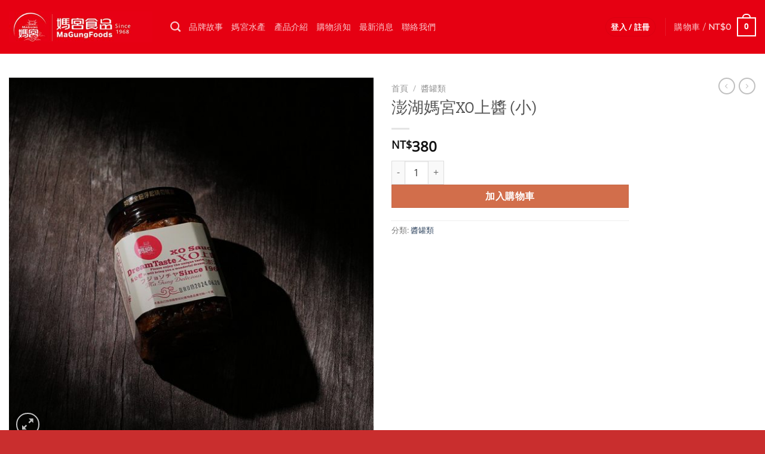

--- FILE ---
content_type: text/html; charset=UTF-8
request_url: https://www.magung.com.tw/product/%E6%BE%8E%E6%B9%96%E5%AA%BD%E5%AE%AExo%E4%B8%8A%E9%86%AC-%E5%B0%8F/
body_size: 129324
content:
<!DOCTYPE html>
<html lang="zh-TW" class="loading-site no-js">
<head>
	<meta charset="UTF-8" />
	<link rel="profile" href="https://gmpg.org/xfn/11" />
	<link rel="pingback" href="https://www.magung.com.tw/xmlrpc.php" />

	<script>(function(html){html.className = html.className.replace(/\bno-js\b/,'js')})(document.documentElement);</script>
<title>澎湖媽宮XO上醬  (小) &#8211; 澎湖媽宮食品(MaGung-Food)</title>
<meta name='robots' content='max-image-preview:large' />
<meta name="viewport" content="width=device-width, initial-scale=1" /><script>window._wca = window._wca || [];</script>
<link rel='dns-prefetch' href='//stats.wp.com' />
<link rel='prefetch' href='https://www.magung.com.tw/wp-content/themes/flatsome/assets/js/flatsome.js?ver=e1ad26bd5672989785e1' />
<link rel='prefetch' href='https://www.magung.com.tw/wp-content/themes/flatsome/assets/js/chunk.slider.js?ver=3.19.11' />
<link rel='prefetch' href='https://www.magung.com.tw/wp-content/themes/flatsome/assets/js/chunk.popups.js?ver=3.19.11' />
<link rel='prefetch' href='https://www.magung.com.tw/wp-content/themes/flatsome/assets/js/chunk.tooltips.js?ver=3.19.11' />
<link rel='prefetch' href='https://www.magung.com.tw/wp-content/themes/flatsome/assets/js/woocommerce.js?ver=dd6035ce106022a74757' />
<link rel="alternate" type="application/rss+xml" title="訂閱《澎湖媽宮食品(MaGung-Food)》&raquo; 資訊提供" href="https://www.magung.com.tw/feed/" />
<link rel="alternate" type="application/rss+xml" title="訂閱《澎湖媽宮食品(MaGung-Food)》&raquo; 留言的資訊提供" href="https://www.magung.com.tw/comments/feed/" />
<link rel="alternate" title="oEmbed (JSON)" type="application/json+oembed" href="https://www.magung.com.tw/wp-json/oembed/1.0/embed?url=https%3A%2F%2Fwww.magung.com.tw%2Fproduct%2F%25e6%25be%258e%25e6%25b9%2596%25e5%25aa%25bd%25e5%25ae%25aexo%25e4%25b8%258a%25e9%2586%25ac-%25e5%25b0%258f%2F" />
<link rel="alternate" title="oEmbed (XML)" type="text/xml+oembed" href="https://www.magung.com.tw/wp-json/oembed/1.0/embed?url=https%3A%2F%2Fwww.magung.com.tw%2Fproduct%2F%25e6%25be%258e%25e6%25b9%2596%25e5%25aa%25bd%25e5%25ae%25aexo%25e4%25b8%258a%25e9%2586%25ac-%25e5%25b0%258f%2F&#038;format=xml" />
<style id='wp-img-auto-sizes-contain-inline-css' type='text/css'>
img:is([sizes=auto i],[sizes^="auto," i]){contain-intrinsic-size:3000px 1500px}
/*# sourceURL=wp-img-auto-sizes-contain-inline-css */
</style>
<style id='wp-emoji-styles-inline-css' type='text/css'>

	img.wp-smiley, img.emoji {
		display: inline !important;
		border: none !important;
		box-shadow: none !important;
		height: 1em !important;
		width: 1em !important;
		margin: 0 0.07em !important;
		vertical-align: -0.1em !important;
		background: none !important;
		padding: 0 !important;
	}
/*# sourceURL=wp-emoji-styles-inline-css */
</style>
<style id='wp-block-library-inline-css' type='text/css'>
:root{--wp-block-synced-color:#7a00df;--wp-block-synced-color--rgb:122,0,223;--wp-bound-block-color:var(--wp-block-synced-color);--wp-editor-canvas-background:#ddd;--wp-admin-theme-color:#007cba;--wp-admin-theme-color--rgb:0,124,186;--wp-admin-theme-color-darker-10:#006ba1;--wp-admin-theme-color-darker-10--rgb:0,107,160.5;--wp-admin-theme-color-darker-20:#005a87;--wp-admin-theme-color-darker-20--rgb:0,90,135;--wp-admin-border-width-focus:2px}@media (min-resolution:192dpi){:root{--wp-admin-border-width-focus:1.5px}}.wp-element-button{cursor:pointer}:root .has-very-light-gray-background-color{background-color:#eee}:root .has-very-dark-gray-background-color{background-color:#313131}:root .has-very-light-gray-color{color:#eee}:root .has-very-dark-gray-color{color:#313131}:root .has-vivid-green-cyan-to-vivid-cyan-blue-gradient-background{background:linear-gradient(135deg,#00d084,#0693e3)}:root .has-purple-crush-gradient-background{background:linear-gradient(135deg,#34e2e4,#4721fb 50%,#ab1dfe)}:root .has-hazy-dawn-gradient-background{background:linear-gradient(135deg,#faaca8,#dad0ec)}:root .has-subdued-olive-gradient-background{background:linear-gradient(135deg,#fafae1,#67a671)}:root .has-atomic-cream-gradient-background{background:linear-gradient(135deg,#fdd79a,#004a59)}:root .has-nightshade-gradient-background{background:linear-gradient(135deg,#330968,#31cdcf)}:root .has-midnight-gradient-background{background:linear-gradient(135deg,#020381,#2874fc)}:root{--wp--preset--font-size--normal:16px;--wp--preset--font-size--huge:42px}.has-regular-font-size{font-size:1em}.has-larger-font-size{font-size:2.625em}.has-normal-font-size{font-size:var(--wp--preset--font-size--normal)}.has-huge-font-size{font-size:var(--wp--preset--font-size--huge)}.has-text-align-center{text-align:center}.has-text-align-left{text-align:left}.has-text-align-right{text-align:right}.has-fit-text{white-space:nowrap!important}#end-resizable-editor-section{display:none}.aligncenter{clear:both}.items-justified-left{justify-content:flex-start}.items-justified-center{justify-content:center}.items-justified-right{justify-content:flex-end}.items-justified-space-between{justify-content:space-between}.screen-reader-text{border:0;clip-path:inset(50%);height:1px;margin:-1px;overflow:hidden;padding:0;position:absolute;width:1px;word-wrap:normal!important}.screen-reader-text:focus{background-color:#ddd;clip-path:none;color:#444;display:block;font-size:1em;height:auto;left:5px;line-height:normal;padding:15px 23px 14px;text-decoration:none;top:5px;width:auto;z-index:100000}html :where(.has-border-color){border-style:solid}html :where([style*=border-top-color]){border-top-style:solid}html :where([style*=border-right-color]){border-right-style:solid}html :where([style*=border-bottom-color]){border-bottom-style:solid}html :where([style*=border-left-color]){border-left-style:solid}html :where([style*=border-width]){border-style:solid}html :where([style*=border-top-width]){border-top-style:solid}html :where([style*=border-right-width]){border-right-style:solid}html :where([style*=border-bottom-width]){border-bottom-style:solid}html :where([style*=border-left-width]){border-left-style:solid}html :where(img[class*=wp-image-]){height:auto;max-width:100%}:where(figure){margin:0 0 1em}html :where(.is-position-sticky){--wp-admin--admin-bar--position-offset:var(--wp-admin--admin-bar--height,0px)}@media screen and (max-width:600px){html :where(.is-position-sticky){--wp-admin--admin-bar--position-offset:0px}}

/*# sourceURL=wp-block-library-inline-css */
</style><link rel='stylesheet' id='wc-blocks-style-css' href='https://www.magung.com.tw/wp-content/plugins/woocommerce/assets/client/blocks/wc-blocks.css?ver=wc-10.4.3' type='text/css' media='all' />
<style id='global-styles-inline-css' type='text/css'>
:root{--wp--preset--aspect-ratio--square: 1;--wp--preset--aspect-ratio--4-3: 4/3;--wp--preset--aspect-ratio--3-4: 3/4;--wp--preset--aspect-ratio--3-2: 3/2;--wp--preset--aspect-ratio--2-3: 2/3;--wp--preset--aspect-ratio--16-9: 16/9;--wp--preset--aspect-ratio--9-16: 9/16;--wp--preset--color--black: #000000;--wp--preset--color--cyan-bluish-gray: #abb8c3;--wp--preset--color--white: #ffffff;--wp--preset--color--pale-pink: #f78da7;--wp--preset--color--vivid-red: #cf2e2e;--wp--preset--color--luminous-vivid-orange: #ff6900;--wp--preset--color--luminous-vivid-amber: #fcb900;--wp--preset--color--light-green-cyan: #7bdcb5;--wp--preset--color--vivid-green-cyan: #00d084;--wp--preset--color--pale-cyan-blue: #8ed1fc;--wp--preset--color--vivid-cyan-blue: #0693e3;--wp--preset--color--vivid-purple: #9b51e0;--wp--preset--color--primary: #e60012;--wp--preset--color--secondary: #d26e4b;--wp--preset--color--success: #7a9c59;--wp--preset--color--alert: #b20000;--wp--preset--gradient--vivid-cyan-blue-to-vivid-purple: linear-gradient(135deg,rgb(6,147,227) 0%,rgb(155,81,224) 100%);--wp--preset--gradient--light-green-cyan-to-vivid-green-cyan: linear-gradient(135deg,rgb(122,220,180) 0%,rgb(0,208,130) 100%);--wp--preset--gradient--luminous-vivid-amber-to-luminous-vivid-orange: linear-gradient(135deg,rgb(252,185,0) 0%,rgb(255,105,0) 100%);--wp--preset--gradient--luminous-vivid-orange-to-vivid-red: linear-gradient(135deg,rgb(255,105,0) 0%,rgb(207,46,46) 100%);--wp--preset--gradient--very-light-gray-to-cyan-bluish-gray: linear-gradient(135deg,rgb(238,238,238) 0%,rgb(169,184,195) 100%);--wp--preset--gradient--cool-to-warm-spectrum: linear-gradient(135deg,rgb(74,234,220) 0%,rgb(151,120,209) 20%,rgb(207,42,186) 40%,rgb(238,44,130) 60%,rgb(251,105,98) 80%,rgb(254,248,76) 100%);--wp--preset--gradient--blush-light-purple: linear-gradient(135deg,rgb(255,206,236) 0%,rgb(152,150,240) 100%);--wp--preset--gradient--blush-bordeaux: linear-gradient(135deg,rgb(254,205,165) 0%,rgb(254,45,45) 50%,rgb(107,0,62) 100%);--wp--preset--gradient--luminous-dusk: linear-gradient(135deg,rgb(255,203,112) 0%,rgb(199,81,192) 50%,rgb(65,88,208) 100%);--wp--preset--gradient--pale-ocean: linear-gradient(135deg,rgb(255,245,203) 0%,rgb(182,227,212) 50%,rgb(51,167,181) 100%);--wp--preset--gradient--electric-grass: linear-gradient(135deg,rgb(202,248,128) 0%,rgb(113,206,126) 100%);--wp--preset--gradient--midnight: linear-gradient(135deg,rgb(2,3,129) 0%,rgb(40,116,252) 100%);--wp--preset--font-size--small: 13px;--wp--preset--font-size--medium: 20px;--wp--preset--font-size--large: 36px;--wp--preset--font-size--x-large: 42px;--wp--preset--spacing--20: 0.44rem;--wp--preset--spacing--30: 0.67rem;--wp--preset--spacing--40: 1rem;--wp--preset--spacing--50: 1.5rem;--wp--preset--spacing--60: 2.25rem;--wp--preset--spacing--70: 3.38rem;--wp--preset--spacing--80: 5.06rem;--wp--preset--shadow--natural: 6px 6px 9px rgba(0, 0, 0, 0.2);--wp--preset--shadow--deep: 12px 12px 50px rgba(0, 0, 0, 0.4);--wp--preset--shadow--sharp: 6px 6px 0px rgba(0, 0, 0, 0.2);--wp--preset--shadow--outlined: 6px 6px 0px -3px rgb(255, 255, 255), 6px 6px rgb(0, 0, 0);--wp--preset--shadow--crisp: 6px 6px 0px rgb(0, 0, 0);}:where(body) { margin: 0; }.wp-site-blocks > .alignleft { float: left; margin-right: 2em; }.wp-site-blocks > .alignright { float: right; margin-left: 2em; }.wp-site-blocks > .aligncenter { justify-content: center; margin-left: auto; margin-right: auto; }:where(.is-layout-flex){gap: 0.5em;}:where(.is-layout-grid){gap: 0.5em;}.is-layout-flow > .alignleft{float: left;margin-inline-start: 0;margin-inline-end: 2em;}.is-layout-flow > .alignright{float: right;margin-inline-start: 2em;margin-inline-end: 0;}.is-layout-flow > .aligncenter{margin-left: auto !important;margin-right: auto !important;}.is-layout-constrained > .alignleft{float: left;margin-inline-start: 0;margin-inline-end: 2em;}.is-layout-constrained > .alignright{float: right;margin-inline-start: 2em;margin-inline-end: 0;}.is-layout-constrained > .aligncenter{margin-left: auto !important;margin-right: auto !important;}.is-layout-constrained > :where(:not(.alignleft):not(.alignright):not(.alignfull)){margin-left: auto !important;margin-right: auto !important;}body .is-layout-flex{display: flex;}.is-layout-flex{flex-wrap: wrap;align-items: center;}.is-layout-flex > :is(*, div){margin: 0;}body .is-layout-grid{display: grid;}.is-layout-grid > :is(*, div){margin: 0;}body{padding-top: 0px;padding-right: 0px;padding-bottom: 0px;padding-left: 0px;}a:where(:not(.wp-element-button)){text-decoration: none;}:root :where(.wp-element-button, .wp-block-button__link){background-color: #32373c;border-width: 0;color: #fff;font-family: inherit;font-size: inherit;font-style: inherit;font-weight: inherit;letter-spacing: inherit;line-height: inherit;padding-top: calc(0.667em + 2px);padding-right: calc(1.333em + 2px);padding-bottom: calc(0.667em + 2px);padding-left: calc(1.333em + 2px);text-decoration: none;text-transform: inherit;}.has-black-color{color: var(--wp--preset--color--black) !important;}.has-cyan-bluish-gray-color{color: var(--wp--preset--color--cyan-bluish-gray) !important;}.has-white-color{color: var(--wp--preset--color--white) !important;}.has-pale-pink-color{color: var(--wp--preset--color--pale-pink) !important;}.has-vivid-red-color{color: var(--wp--preset--color--vivid-red) !important;}.has-luminous-vivid-orange-color{color: var(--wp--preset--color--luminous-vivid-orange) !important;}.has-luminous-vivid-amber-color{color: var(--wp--preset--color--luminous-vivid-amber) !important;}.has-light-green-cyan-color{color: var(--wp--preset--color--light-green-cyan) !important;}.has-vivid-green-cyan-color{color: var(--wp--preset--color--vivid-green-cyan) !important;}.has-pale-cyan-blue-color{color: var(--wp--preset--color--pale-cyan-blue) !important;}.has-vivid-cyan-blue-color{color: var(--wp--preset--color--vivid-cyan-blue) !important;}.has-vivid-purple-color{color: var(--wp--preset--color--vivid-purple) !important;}.has-primary-color{color: var(--wp--preset--color--primary) !important;}.has-secondary-color{color: var(--wp--preset--color--secondary) !important;}.has-success-color{color: var(--wp--preset--color--success) !important;}.has-alert-color{color: var(--wp--preset--color--alert) !important;}.has-black-background-color{background-color: var(--wp--preset--color--black) !important;}.has-cyan-bluish-gray-background-color{background-color: var(--wp--preset--color--cyan-bluish-gray) !important;}.has-white-background-color{background-color: var(--wp--preset--color--white) !important;}.has-pale-pink-background-color{background-color: var(--wp--preset--color--pale-pink) !important;}.has-vivid-red-background-color{background-color: var(--wp--preset--color--vivid-red) !important;}.has-luminous-vivid-orange-background-color{background-color: var(--wp--preset--color--luminous-vivid-orange) !important;}.has-luminous-vivid-amber-background-color{background-color: var(--wp--preset--color--luminous-vivid-amber) !important;}.has-light-green-cyan-background-color{background-color: var(--wp--preset--color--light-green-cyan) !important;}.has-vivid-green-cyan-background-color{background-color: var(--wp--preset--color--vivid-green-cyan) !important;}.has-pale-cyan-blue-background-color{background-color: var(--wp--preset--color--pale-cyan-blue) !important;}.has-vivid-cyan-blue-background-color{background-color: var(--wp--preset--color--vivid-cyan-blue) !important;}.has-vivid-purple-background-color{background-color: var(--wp--preset--color--vivid-purple) !important;}.has-primary-background-color{background-color: var(--wp--preset--color--primary) !important;}.has-secondary-background-color{background-color: var(--wp--preset--color--secondary) !important;}.has-success-background-color{background-color: var(--wp--preset--color--success) !important;}.has-alert-background-color{background-color: var(--wp--preset--color--alert) !important;}.has-black-border-color{border-color: var(--wp--preset--color--black) !important;}.has-cyan-bluish-gray-border-color{border-color: var(--wp--preset--color--cyan-bluish-gray) !important;}.has-white-border-color{border-color: var(--wp--preset--color--white) !important;}.has-pale-pink-border-color{border-color: var(--wp--preset--color--pale-pink) !important;}.has-vivid-red-border-color{border-color: var(--wp--preset--color--vivid-red) !important;}.has-luminous-vivid-orange-border-color{border-color: var(--wp--preset--color--luminous-vivid-orange) !important;}.has-luminous-vivid-amber-border-color{border-color: var(--wp--preset--color--luminous-vivid-amber) !important;}.has-light-green-cyan-border-color{border-color: var(--wp--preset--color--light-green-cyan) !important;}.has-vivid-green-cyan-border-color{border-color: var(--wp--preset--color--vivid-green-cyan) !important;}.has-pale-cyan-blue-border-color{border-color: var(--wp--preset--color--pale-cyan-blue) !important;}.has-vivid-cyan-blue-border-color{border-color: var(--wp--preset--color--vivid-cyan-blue) !important;}.has-vivid-purple-border-color{border-color: var(--wp--preset--color--vivid-purple) !important;}.has-primary-border-color{border-color: var(--wp--preset--color--primary) !important;}.has-secondary-border-color{border-color: var(--wp--preset--color--secondary) !important;}.has-success-border-color{border-color: var(--wp--preset--color--success) !important;}.has-alert-border-color{border-color: var(--wp--preset--color--alert) !important;}.has-vivid-cyan-blue-to-vivid-purple-gradient-background{background: var(--wp--preset--gradient--vivid-cyan-blue-to-vivid-purple) !important;}.has-light-green-cyan-to-vivid-green-cyan-gradient-background{background: var(--wp--preset--gradient--light-green-cyan-to-vivid-green-cyan) !important;}.has-luminous-vivid-amber-to-luminous-vivid-orange-gradient-background{background: var(--wp--preset--gradient--luminous-vivid-amber-to-luminous-vivid-orange) !important;}.has-luminous-vivid-orange-to-vivid-red-gradient-background{background: var(--wp--preset--gradient--luminous-vivid-orange-to-vivid-red) !important;}.has-very-light-gray-to-cyan-bluish-gray-gradient-background{background: var(--wp--preset--gradient--very-light-gray-to-cyan-bluish-gray) !important;}.has-cool-to-warm-spectrum-gradient-background{background: var(--wp--preset--gradient--cool-to-warm-spectrum) !important;}.has-blush-light-purple-gradient-background{background: var(--wp--preset--gradient--blush-light-purple) !important;}.has-blush-bordeaux-gradient-background{background: var(--wp--preset--gradient--blush-bordeaux) !important;}.has-luminous-dusk-gradient-background{background: var(--wp--preset--gradient--luminous-dusk) !important;}.has-pale-ocean-gradient-background{background: var(--wp--preset--gradient--pale-ocean) !important;}.has-electric-grass-gradient-background{background: var(--wp--preset--gradient--electric-grass) !important;}.has-midnight-gradient-background{background: var(--wp--preset--gradient--midnight) !important;}.has-small-font-size{font-size: var(--wp--preset--font-size--small) !important;}.has-medium-font-size{font-size: var(--wp--preset--font-size--medium) !important;}.has-large-font-size{font-size: var(--wp--preset--font-size--large) !important;}.has-x-large-font-size{font-size: var(--wp--preset--font-size--x-large) !important;}
/*# sourceURL=global-styles-inline-css */
</style>

<link rel='stylesheet' id='contact-form-7-css' href='https://www.magung.com.tw/wp-content/plugins/contact-form-7/includes/css/styles.css?ver=6.1.3' type='text/css' media='all' />
<link rel='stylesheet' id='photoswipe-css' href='https://www.magung.com.tw/wp-content/plugins/woocommerce/assets/css/photoswipe/photoswipe.min.css?ver=10.4.3' type='text/css' media='all' />
<link rel='stylesheet' id='photoswipe-default-skin-css' href='https://www.magung.com.tw/wp-content/plugins/woocommerce/assets/css/photoswipe/default-skin/default-skin.min.css?ver=10.4.3' type='text/css' media='all' />
<style id='woocommerce-inline-inline-css' type='text/css'>
.woocommerce form .form-row .required { visibility: visible; }
/*# sourceURL=woocommerce-inline-inline-css */
</style>
<link rel='stylesheet' id='ywdpd_owl-css' href='https://www.magung.com.tw/wp-content/plugins/yith-woocommerce-dynamic-pricing-and-discounts-premium/assets/css/owl/owl.carousel.min.css?ver=3.17.0' type='text/css' media='all' />
<link rel='stylesheet' id='yith_ywdpd_frontend-css' href='https://www.magung.com.tw/wp-content/plugins/yith-woocommerce-dynamic-pricing-and-discounts-premium/assets/css/frontend.css?ver=3.17.0' type='text/css' media='all' />
<link rel='stylesheet' id='flatsome-main-css' href='https://www.magung.com.tw/wp-content/themes/flatsome/assets/css/flatsome.css?ver=3.19.11' type='text/css' media='all' />
<style id='flatsome-main-inline-css' type='text/css'>
@font-face {
				font-family: "fl-icons";
				font-display: block;
				src: url(https://www.magung.com.tw/wp-content/themes/flatsome/assets/css/icons/fl-icons.eot?v=3.19.11);
				src:
					url(https://www.magung.com.tw/wp-content/themes/flatsome/assets/css/icons/fl-icons.eot#iefix?v=3.19.11) format("embedded-opentype"),
					url(https://www.magung.com.tw/wp-content/themes/flatsome/assets/css/icons/fl-icons.woff2?v=3.19.11) format("woff2"),
					url(https://www.magung.com.tw/wp-content/themes/flatsome/assets/css/icons/fl-icons.ttf?v=3.19.11) format("truetype"),
					url(https://www.magung.com.tw/wp-content/themes/flatsome/assets/css/icons/fl-icons.woff?v=3.19.11) format("woff"),
					url(https://www.magung.com.tw/wp-content/themes/flatsome/assets/css/icons/fl-icons.svg?v=3.19.11#fl-icons) format("svg");
			}
/*# sourceURL=flatsome-main-inline-css */
</style>
<link rel='stylesheet' id='flatsome-shop-css' href='https://www.magung.com.tw/wp-content/themes/flatsome/assets/css/flatsome-shop.css?ver=3.19.11' type='text/css' media='all' />
<link rel='stylesheet' id='flatsome-style-css' href='https://www.magung.com.tw/wp-content/themes/flatsome/style.css?ver=3.19.11' type='text/css' media='all' />
<script type="text/template" id="tmpl-variation-template">
	<div class="woocommerce-variation-description">{{{ data.variation.variation_description }}}</div>
	<div class="woocommerce-variation-price">{{{ data.variation.price_html }}}</div>
	<div class="woocommerce-variation-availability">{{{ data.variation.availability_html }}}</div>
</script>
<script type="text/template" id="tmpl-unavailable-variation-template">
	<p role="alert">抱歉，此商品已下架，請選擇不同的組合</p>
</script>
<script type="text/javascript">
            window._nslDOMReady = (function () {
                const executedCallbacks = new Set();
            
                return function (callback) {
                    /**
                    * Third parties might dispatch DOMContentLoaded events, so we need to ensure that we only run our callback once!
                    */
                    if (executedCallbacks.has(callback)) return;
            
                    const wrappedCallback = function () {
                        if (executedCallbacks.has(callback)) return;
                        executedCallbacks.add(callback);
                        callback();
                    };
            
                    if (document.readyState === "complete" || document.readyState === "interactive") {
                        wrappedCallback();
                    } else {
                        document.addEventListener("DOMContentLoaded", wrappedCallback);
                    }
                };
            })();
        </script><script type="text/javascript" src="https://www.magung.com.tw/wp-includes/js/jquery/jquery.min.js?ver=3.7.1" id="jquery-core-js"></script>
<script type="text/javascript" src="https://www.magung.com.tw/wp-includes/js/jquery/jquery-migrate.min.js?ver=3.4.1" id="jquery-migrate-js"></script>
<script type="text/javascript" src="https://www.magung.com.tw/wp-content/plugins/woocommerce/assets/js/jquery-blockui/jquery.blockUI.min.js?ver=2.7.0-wc.10.4.3" id="wc-jquery-blockui-js" data-wp-strategy="defer"></script>
<script type="text/javascript" id="wc-add-to-cart-js-extra">
/* <![CDATA[ */
var wc_add_to_cart_params = {"ajax_url":"/wp-admin/admin-ajax.php","wc_ajax_url":"/?wc-ajax=%%endpoint%%","i18n_view_cart":"\u67e5\u770b\u8cfc\u7269\u8eca","cart_url":"https://www.magung.com.tw/cart/","is_cart":"","cart_redirect_after_add":"no"};
//# sourceURL=wc-add-to-cart-js-extra
/* ]]> */
</script>
<script type="text/javascript" src="https://www.magung.com.tw/wp-content/plugins/woocommerce/assets/js/frontend/add-to-cart.min.js?ver=10.4.3" id="wc-add-to-cart-js" defer="defer" data-wp-strategy="defer"></script>
<script type="text/javascript" src="https://www.magung.com.tw/wp-content/plugins/woocommerce/assets/js/photoswipe/photoswipe.min.js?ver=4.1.1-wc.10.4.3" id="wc-photoswipe-js" defer="defer" data-wp-strategy="defer"></script>
<script type="text/javascript" src="https://www.magung.com.tw/wp-content/plugins/woocommerce/assets/js/photoswipe/photoswipe-ui-default.min.js?ver=4.1.1-wc.10.4.3" id="wc-photoswipe-ui-default-js" defer="defer" data-wp-strategy="defer"></script>
<script type="text/javascript" id="wc-single-product-js-extra">
/* <![CDATA[ */
var wc_single_product_params = {"i18n_required_rating_text":"\u8acb\u9078\u64c7\u8a55\u5206","i18n_rating_options":["1 \u661f (\u5171 5 \u661f)","2 \u661f (\u5171 5 \u661f)","3 \u661f (\u5171 5 \u661f)","4 \u661f (\u5171 5 \u661f)","5 \u661f (\u5171 5 \u661f)"],"i18n_product_gallery_trigger_text":"\u6aa2\u8996\u5168\u87a2\u5e55\u5716\u5eab","review_rating_required":"yes","flexslider":{"rtl":false,"animation":"slide","smoothHeight":true,"directionNav":false,"controlNav":"thumbnails","slideshow":false,"animationSpeed":500,"animationLoop":false,"allowOneSlide":false},"zoom_enabled":"","zoom_options":[],"photoswipe_enabled":"1","photoswipe_options":{"shareEl":false,"closeOnScroll":false,"history":false,"hideAnimationDuration":0,"showAnimationDuration":0},"flexslider_enabled":""};
//# sourceURL=wc-single-product-js-extra
/* ]]> */
</script>
<script type="text/javascript" src="https://www.magung.com.tw/wp-content/plugins/woocommerce/assets/js/frontend/single-product.min.js?ver=10.4.3" id="wc-single-product-js" defer="defer" data-wp-strategy="defer"></script>
<script type="text/javascript" src="https://www.magung.com.tw/wp-content/plugins/woocommerce/assets/js/js-cookie/js.cookie.min.js?ver=2.1.4-wc.10.4.3" id="wc-js-cookie-js" data-wp-strategy="defer"></script>
<script type="text/javascript" src="https://stats.wp.com/s-202603.js" id="woocommerce-analytics-js" defer="defer" data-wp-strategy="defer"></script>
<script type="text/javascript" src="https://www.magung.com.tw/wp-includes/js/underscore.min.js?ver=1.13.7" id="underscore-js"></script>
<script type="text/javascript" id="wp-util-js-extra">
/* <![CDATA[ */
var _wpUtilSettings = {"ajax":{"url":"/wp-admin/admin-ajax.php"}};
//# sourceURL=wp-util-js-extra
/* ]]> */
</script>
<script type="text/javascript" src="https://www.magung.com.tw/wp-includes/js/wp-util.min.js?ver=bbdfde9e9a2d9603fbd4184dc8387132" id="wp-util-js"></script>
<script type="text/javascript" id="wc-add-to-cart-variation-js-extra">
/* <![CDATA[ */
var wc_add_to_cart_variation_params = {"wc_ajax_url":"/?wc-ajax=%%endpoint%%","i18n_no_matching_variations_text":"\u5f88\u62b1\u6b49\uff0c\u6c92\u6709\u5546\u54c1\u7b26\u5408\u60a8\u7684\u9078\u64c7\uff0c\u8acb\u91cd\u65b0\u9078\u64c7\u5176\u4ed6\u7d44\u5408\u3002","i18n_make_a_selection_text":"\u8acb\u5148\u9078\u53d6\u4efb\u4e00\u5546\u54c1\u9805\u9078\u518d\u52a0\u5546\u54c1\u9032\u8cfc\u7269\u8eca","i18n_unavailable_text":"\u62b1\u6b49\uff0c\u6b64\u5546\u54c1\u5df2\u4e0b\u67b6\uff0c\u8acb\u9078\u64c7\u4e0d\u540c\u7684\u7d44\u5408","i18n_reset_alert_text":"\u9078\u53d6\u9805\u76ee\u5df2\u91cd\u8a2d\u3002 \u5fc5\u9808\u5148\u9078\u53d6\u5546\u54c1\u9078\u9805\uff0c\u624d\u80fd\u52a0\u5165\u8cfc\u7269\u8eca\u3002"};
//# sourceURL=wc-add-to-cart-variation-js-extra
/* ]]> */
</script>
<script type="text/javascript" src="https://www.magung.com.tw/wp-content/plugins/woocommerce/assets/js/frontend/add-to-cart-variation.min.js?ver=10.4.3" id="wc-add-to-cart-variation-js" defer="defer" data-wp-strategy="defer"></script>
<link rel="https://api.w.org/" href="https://www.magung.com.tw/wp-json/" /><link rel="alternate" title="JSON" type="application/json" href="https://www.magung.com.tw/wp-json/wp/v2/product/475" /><link rel="EditURI" type="application/rsd+xml" title="RSD" href="https://www.magung.com.tw/xmlrpc.php?rsd" />
<link rel="canonical" href="https://www.magung.com.tw/product/%e6%be%8e%e6%b9%96%e5%aa%bd%e5%ae%aexo%e4%b8%8a%e9%86%ac-%e5%b0%8f/" />
	<style>img#wpstats{display:none}</style>
		<!-- Google site verification - Google for WooCommerce -->
<meta name="google-site-verification" content="BVUP-nPTwT7WSeXi3xJVnKNYH6m98gFru89XpjDCNaU" />
	<noscript><style>.woocommerce-product-gallery{ opacity: 1 !important; }</style></noscript>
	<link rel="icon" href="https://www.magung.com.tw/wp-content/uploads/2025/02/cropped-logo-32x32.png" sizes="32x32" />
<link rel="icon" href="https://www.magung.com.tw/wp-content/uploads/2025/02/cropped-logo-192x192.png" sizes="192x192" />
<link rel="apple-touch-icon" href="https://www.magung.com.tw/wp-content/uploads/2025/02/cropped-logo-180x180.png" />
<meta name="msapplication-TileImage" content="https://www.magung.com.tw/wp-content/uploads/2025/02/cropped-logo-270x270.png" />
<style id="custom-css" type="text/css">:root {--primary-color: #e60012;--fs-color-primary: #e60012;--fs-color-secondary: #d26e4b;--fs-color-success: #7a9c59;--fs-color-alert: #b20000;--fs-experimental-link-color: #334862;--fs-experimental-link-color-hover: #111;}.tooltipster-base {--tooltip-color: #fff;--tooltip-bg-color: #000;}.off-canvas-right .mfp-content, .off-canvas-left .mfp-content {--drawer-width: 300px;}.off-canvas .mfp-content.off-canvas-cart {--drawer-width: 360px;}.container-width, .full-width .ubermenu-nav, .container, .row{max-width: 3390px}.row.row-collapse{max-width: 3360px}.row.row-small{max-width: 3382.5px}.row.row-large{max-width: 3420px}.header-main{height: 90px}#logo img{max-height: 90px}#logo{width:240px;}.header-bottom{min-height: 55px}.header-top{min-height: 30px}.transparent .header-main{height: 90px}.transparent #logo img{max-height: 90px}.has-transparent + .page-title:first-of-type,.has-transparent + #main > .page-title,.has-transparent + #main > div > .page-title,.has-transparent + #main .page-header-wrapper:first-of-type .page-title{padding-top: 90px;}.transparent .header-wrapper{background-color: #e60012!important;}.transparent .top-divider{display: none;}.header.show-on-scroll,.stuck .header-main{height:70px!important}.stuck #logo img{max-height: 70px!important}.header-bg-color {background-color: #e60012}.header-bottom {background-color: #f1f1f1}.header-main .nav > li > a{line-height: 16px }.stuck .header-main .nav > li > a{line-height: 50px }.header-bottom-nav > li > a{line-height: 16px }@media (max-width: 549px) {.header-main{height: 70px}#logo img{max-height: 70px}}.nav-dropdown-has-arrow.nav-dropdown-has-border li.has-dropdown:before{border-bottom-color: #fff;}.nav .nav-dropdown{border-color: #fff }.nav-dropdown-has-arrow li.has-dropdown:after{border-bottom-color: #FFF;}.nav .nav-dropdown{background-color: #FFF}body{font-size: 100%;}@media screen and (max-width: 549px){body{font-size: 100%;}}body{font-family: "Open Sans", sans-serif;}.nav > li > a {font-family: Montserrat, sans-serif;}.mobile-sidebar-levels-2 .nav > li > ul > li > a {font-family: Montserrat, sans-serif;}.nav > li > a,.mobile-sidebar-levels-2 .nav > li > ul > li > a {font-weight: 400;font-style: normal;}h1,h2,h3,h4,h5,h6,.heading-font, .off-canvas-center .nav-sidebar.nav-vertical > li > a{font-family: "Slabo 27px", sans-serif;}h1,h2,h3,h4,h5,h6,.heading-font,.banner h1,.banner h2 {font-weight: 400;font-style: normal;}.alt-font{font-family: "Dancing Script", sans-serif;}.alt-font {font-weight: 400!important;font-style: normal!important;}.shop-page-title.featured-title .title-bg{ background-image: url(https://www.magung.com.tw/wp-content/uploads/2023/06/XO上醬.jpg)!important;}@media screen and (min-width: 550px){.products .box-vertical .box-image{min-width: 300px!important;width: 300px!important;}}.footer-2{background-image: url('https://www.magung.com.tw/wp-content/uploads/2023/05/logo01.jpg');}.footer-2{background-color: #160f14}.absolute-footer, html{background-color: #c92e2e}.nav-vertical-fly-out > li + li {border-top-width: 1px; border-top-style: solid;}.label-new.menu-item > a:after{content:"New";}.label-hot.menu-item > a:after{content:"Hot";}.label-sale.menu-item > a:after{content:"Sale";}.label-popular.menu-item > a:after{content:"Popular";}</style><style id="kirki-inline-styles">/* latin-ext */
@font-face {
  font-family: 'Slabo 27px';
  font-style: normal;
  font-weight: 400;
  font-display: swap;
  src: url(https://www.magung.com.tw/wp-content/fonts/slabo-27px/mFT0WbgBwKPR_Z4hGN2qgxED1XJ7.woff2) format('woff2');
  unicode-range: U+0100-02BA, U+02BD-02C5, U+02C7-02CC, U+02CE-02D7, U+02DD-02FF, U+0304, U+0308, U+0329, U+1D00-1DBF, U+1E00-1E9F, U+1EF2-1EFF, U+2020, U+20A0-20AB, U+20AD-20C0, U+2113, U+2C60-2C7F, U+A720-A7FF;
}
/* latin */
@font-face {
  font-family: 'Slabo 27px';
  font-style: normal;
  font-weight: 400;
  font-display: swap;
  src: url(https://www.magung.com.tw/wp-content/fonts/slabo-27px/mFT0WbgBwKPR_Z4hGN2qgx8D1Q.woff2) format('woff2');
  unicode-range: U+0000-00FF, U+0131, U+0152-0153, U+02BB-02BC, U+02C6, U+02DA, U+02DC, U+0304, U+0308, U+0329, U+2000-206F, U+20AC, U+2122, U+2191, U+2193, U+2212, U+2215, U+FEFF, U+FFFD;
}/* cyrillic-ext */
@font-face {
  font-family: 'Open Sans';
  font-style: normal;
  font-weight: 400;
  font-stretch: 100%;
  font-display: swap;
  src: url(https://www.magung.com.tw/wp-content/fonts/open-sans/memSYaGs126MiZpBA-UvWbX2vVnXBbObj2OVZyOOSr4dVJWUgsjZ0B4taVIGxA.woff2) format('woff2');
  unicode-range: U+0460-052F, U+1C80-1C8A, U+20B4, U+2DE0-2DFF, U+A640-A69F, U+FE2E-FE2F;
}
/* cyrillic */
@font-face {
  font-family: 'Open Sans';
  font-style: normal;
  font-weight: 400;
  font-stretch: 100%;
  font-display: swap;
  src: url(https://www.magung.com.tw/wp-content/fonts/open-sans/memSYaGs126MiZpBA-UvWbX2vVnXBbObj2OVZyOOSr4dVJWUgsjZ0B4kaVIGxA.woff2) format('woff2');
  unicode-range: U+0301, U+0400-045F, U+0490-0491, U+04B0-04B1, U+2116;
}
/* greek-ext */
@font-face {
  font-family: 'Open Sans';
  font-style: normal;
  font-weight: 400;
  font-stretch: 100%;
  font-display: swap;
  src: url(https://www.magung.com.tw/wp-content/fonts/open-sans/memSYaGs126MiZpBA-UvWbX2vVnXBbObj2OVZyOOSr4dVJWUgsjZ0B4saVIGxA.woff2) format('woff2');
  unicode-range: U+1F00-1FFF;
}
/* greek */
@font-face {
  font-family: 'Open Sans';
  font-style: normal;
  font-weight: 400;
  font-stretch: 100%;
  font-display: swap;
  src: url(https://www.magung.com.tw/wp-content/fonts/open-sans/memSYaGs126MiZpBA-UvWbX2vVnXBbObj2OVZyOOSr4dVJWUgsjZ0B4jaVIGxA.woff2) format('woff2');
  unicode-range: U+0370-0377, U+037A-037F, U+0384-038A, U+038C, U+038E-03A1, U+03A3-03FF;
}
/* hebrew */
@font-face {
  font-family: 'Open Sans';
  font-style: normal;
  font-weight: 400;
  font-stretch: 100%;
  font-display: swap;
  src: url(https://www.magung.com.tw/wp-content/fonts/open-sans/memSYaGs126MiZpBA-UvWbX2vVnXBbObj2OVZyOOSr4dVJWUgsjZ0B4iaVIGxA.woff2) format('woff2');
  unicode-range: U+0307-0308, U+0590-05FF, U+200C-2010, U+20AA, U+25CC, U+FB1D-FB4F;
}
/* math */
@font-face {
  font-family: 'Open Sans';
  font-style: normal;
  font-weight: 400;
  font-stretch: 100%;
  font-display: swap;
  src: url(https://www.magung.com.tw/wp-content/fonts/open-sans/memSYaGs126MiZpBA-UvWbX2vVnXBbObj2OVZyOOSr4dVJWUgsjZ0B5caVIGxA.woff2) format('woff2');
  unicode-range: U+0302-0303, U+0305, U+0307-0308, U+0310, U+0312, U+0315, U+031A, U+0326-0327, U+032C, U+032F-0330, U+0332-0333, U+0338, U+033A, U+0346, U+034D, U+0391-03A1, U+03A3-03A9, U+03B1-03C9, U+03D1, U+03D5-03D6, U+03F0-03F1, U+03F4-03F5, U+2016-2017, U+2034-2038, U+203C, U+2040, U+2043, U+2047, U+2050, U+2057, U+205F, U+2070-2071, U+2074-208E, U+2090-209C, U+20D0-20DC, U+20E1, U+20E5-20EF, U+2100-2112, U+2114-2115, U+2117-2121, U+2123-214F, U+2190, U+2192, U+2194-21AE, U+21B0-21E5, U+21F1-21F2, U+21F4-2211, U+2213-2214, U+2216-22FF, U+2308-230B, U+2310, U+2319, U+231C-2321, U+2336-237A, U+237C, U+2395, U+239B-23B7, U+23D0, U+23DC-23E1, U+2474-2475, U+25AF, U+25B3, U+25B7, U+25BD, U+25C1, U+25CA, U+25CC, U+25FB, U+266D-266F, U+27C0-27FF, U+2900-2AFF, U+2B0E-2B11, U+2B30-2B4C, U+2BFE, U+3030, U+FF5B, U+FF5D, U+1D400-1D7FF, U+1EE00-1EEFF;
}
/* symbols */
@font-face {
  font-family: 'Open Sans';
  font-style: normal;
  font-weight: 400;
  font-stretch: 100%;
  font-display: swap;
  src: url(https://www.magung.com.tw/wp-content/fonts/open-sans/memSYaGs126MiZpBA-UvWbX2vVnXBbObj2OVZyOOSr4dVJWUgsjZ0B5OaVIGxA.woff2) format('woff2');
  unicode-range: U+0001-000C, U+000E-001F, U+007F-009F, U+20DD-20E0, U+20E2-20E4, U+2150-218F, U+2190, U+2192, U+2194-2199, U+21AF, U+21E6-21F0, U+21F3, U+2218-2219, U+2299, U+22C4-22C6, U+2300-243F, U+2440-244A, U+2460-24FF, U+25A0-27BF, U+2800-28FF, U+2921-2922, U+2981, U+29BF, U+29EB, U+2B00-2BFF, U+4DC0-4DFF, U+FFF9-FFFB, U+10140-1018E, U+10190-1019C, U+101A0, U+101D0-101FD, U+102E0-102FB, U+10E60-10E7E, U+1D2C0-1D2D3, U+1D2E0-1D37F, U+1F000-1F0FF, U+1F100-1F1AD, U+1F1E6-1F1FF, U+1F30D-1F30F, U+1F315, U+1F31C, U+1F31E, U+1F320-1F32C, U+1F336, U+1F378, U+1F37D, U+1F382, U+1F393-1F39F, U+1F3A7-1F3A8, U+1F3AC-1F3AF, U+1F3C2, U+1F3C4-1F3C6, U+1F3CA-1F3CE, U+1F3D4-1F3E0, U+1F3ED, U+1F3F1-1F3F3, U+1F3F5-1F3F7, U+1F408, U+1F415, U+1F41F, U+1F426, U+1F43F, U+1F441-1F442, U+1F444, U+1F446-1F449, U+1F44C-1F44E, U+1F453, U+1F46A, U+1F47D, U+1F4A3, U+1F4B0, U+1F4B3, U+1F4B9, U+1F4BB, U+1F4BF, U+1F4C8-1F4CB, U+1F4D6, U+1F4DA, U+1F4DF, U+1F4E3-1F4E6, U+1F4EA-1F4ED, U+1F4F7, U+1F4F9-1F4FB, U+1F4FD-1F4FE, U+1F503, U+1F507-1F50B, U+1F50D, U+1F512-1F513, U+1F53E-1F54A, U+1F54F-1F5FA, U+1F610, U+1F650-1F67F, U+1F687, U+1F68D, U+1F691, U+1F694, U+1F698, U+1F6AD, U+1F6B2, U+1F6B9-1F6BA, U+1F6BC, U+1F6C6-1F6CF, U+1F6D3-1F6D7, U+1F6E0-1F6EA, U+1F6F0-1F6F3, U+1F6F7-1F6FC, U+1F700-1F7FF, U+1F800-1F80B, U+1F810-1F847, U+1F850-1F859, U+1F860-1F887, U+1F890-1F8AD, U+1F8B0-1F8BB, U+1F8C0-1F8C1, U+1F900-1F90B, U+1F93B, U+1F946, U+1F984, U+1F996, U+1F9E9, U+1FA00-1FA6F, U+1FA70-1FA7C, U+1FA80-1FA89, U+1FA8F-1FAC6, U+1FACE-1FADC, U+1FADF-1FAE9, U+1FAF0-1FAF8, U+1FB00-1FBFF;
}
/* vietnamese */
@font-face {
  font-family: 'Open Sans';
  font-style: normal;
  font-weight: 400;
  font-stretch: 100%;
  font-display: swap;
  src: url(https://www.magung.com.tw/wp-content/fonts/open-sans/memSYaGs126MiZpBA-UvWbX2vVnXBbObj2OVZyOOSr4dVJWUgsjZ0B4vaVIGxA.woff2) format('woff2');
  unicode-range: U+0102-0103, U+0110-0111, U+0128-0129, U+0168-0169, U+01A0-01A1, U+01AF-01B0, U+0300-0301, U+0303-0304, U+0308-0309, U+0323, U+0329, U+1EA0-1EF9, U+20AB;
}
/* latin-ext */
@font-face {
  font-family: 'Open Sans';
  font-style: normal;
  font-weight: 400;
  font-stretch: 100%;
  font-display: swap;
  src: url(https://www.magung.com.tw/wp-content/fonts/open-sans/memSYaGs126MiZpBA-UvWbX2vVnXBbObj2OVZyOOSr4dVJWUgsjZ0B4uaVIGxA.woff2) format('woff2');
  unicode-range: U+0100-02BA, U+02BD-02C5, U+02C7-02CC, U+02CE-02D7, U+02DD-02FF, U+0304, U+0308, U+0329, U+1D00-1DBF, U+1E00-1E9F, U+1EF2-1EFF, U+2020, U+20A0-20AB, U+20AD-20C0, U+2113, U+2C60-2C7F, U+A720-A7FF;
}
/* latin */
@font-face {
  font-family: 'Open Sans';
  font-style: normal;
  font-weight: 400;
  font-stretch: 100%;
  font-display: swap;
  src: url(https://www.magung.com.tw/wp-content/fonts/open-sans/memSYaGs126MiZpBA-UvWbX2vVnXBbObj2OVZyOOSr4dVJWUgsjZ0B4gaVI.woff2) format('woff2');
  unicode-range: U+0000-00FF, U+0131, U+0152-0153, U+02BB-02BC, U+02C6, U+02DA, U+02DC, U+0304, U+0308, U+0329, U+2000-206F, U+20AC, U+2122, U+2191, U+2193, U+2212, U+2215, U+FEFF, U+FFFD;
}/* cyrillic-ext */
@font-face {
  font-family: 'Montserrat';
  font-style: normal;
  font-weight: 400;
  font-display: swap;
  src: url(https://www.magung.com.tw/wp-content/fonts/montserrat/JTUHjIg1_i6t8kCHKm4532VJOt5-QNFgpCtr6Hw0aXpsog.woff2) format('woff2');
  unicode-range: U+0460-052F, U+1C80-1C8A, U+20B4, U+2DE0-2DFF, U+A640-A69F, U+FE2E-FE2F;
}
/* cyrillic */
@font-face {
  font-family: 'Montserrat';
  font-style: normal;
  font-weight: 400;
  font-display: swap;
  src: url(https://www.magung.com.tw/wp-content/fonts/montserrat/JTUHjIg1_i6t8kCHKm4532VJOt5-QNFgpCtr6Hw9aXpsog.woff2) format('woff2');
  unicode-range: U+0301, U+0400-045F, U+0490-0491, U+04B0-04B1, U+2116;
}
/* vietnamese */
@font-face {
  font-family: 'Montserrat';
  font-style: normal;
  font-weight: 400;
  font-display: swap;
  src: url(https://www.magung.com.tw/wp-content/fonts/montserrat/JTUHjIg1_i6t8kCHKm4532VJOt5-QNFgpCtr6Hw2aXpsog.woff2) format('woff2');
  unicode-range: U+0102-0103, U+0110-0111, U+0128-0129, U+0168-0169, U+01A0-01A1, U+01AF-01B0, U+0300-0301, U+0303-0304, U+0308-0309, U+0323, U+0329, U+1EA0-1EF9, U+20AB;
}
/* latin-ext */
@font-face {
  font-family: 'Montserrat';
  font-style: normal;
  font-weight: 400;
  font-display: swap;
  src: url(https://www.magung.com.tw/wp-content/fonts/montserrat/JTUHjIg1_i6t8kCHKm4532VJOt5-QNFgpCtr6Hw3aXpsog.woff2) format('woff2');
  unicode-range: U+0100-02BA, U+02BD-02C5, U+02C7-02CC, U+02CE-02D7, U+02DD-02FF, U+0304, U+0308, U+0329, U+1D00-1DBF, U+1E00-1E9F, U+1EF2-1EFF, U+2020, U+20A0-20AB, U+20AD-20C0, U+2113, U+2C60-2C7F, U+A720-A7FF;
}
/* latin */
@font-face {
  font-family: 'Montserrat';
  font-style: normal;
  font-weight: 400;
  font-display: swap;
  src: url(https://www.magung.com.tw/wp-content/fonts/montserrat/JTUHjIg1_i6t8kCHKm4532VJOt5-QNFgpCtr6Hw5aXo.woff2) format('woff2');
  unicode-range: U+0000-00FF, U+0131, U+0152-0153, U+02BB-02BC, U+02C6, U+02DA, U+02DC, U+0304, U+0308, U+0329, U+2000-206F, U+20AC, U+2122, U+2191, U+2193, U+2212, U+2215, U+FEFF, U+FFFD;
}/* vietnamese */
@font-face {
  font-family: 'Dancing Script';
  font-style: normal;
  font-weight: 400;
  font-display: swap;
  src: url(https://www.magung.com.tw/wp-content/fonts/dancing-script/If2cXTr6YS-zF4S-kcSWSVi_sxjsohD9F50Ruu7BMSo3Rep8ltA.woff2) format('woff2');
  unicode-range: U+0102-0103, U+0110-0111, U+0128-0129, U+0168-0169, U+01A0-01A1, U+01AF-01B0, U+0300-0301, U+0303-0304, U+0308-0309, U+0323, U+0329, U+1EA0-1EF9, U+20AB;
}
/* latin-ext */
@font-face {
  font-family: 'Dancing Script';
  font-style: normal;
  font-weight: 400;
  font-display: swap;
  src: url(https://www.magung.com.tw/wp-content/fonts/dancing-script/If2cXTr6YS-zF4S-kcSWSVi_sxjsohD9F50Ruu7BMSo3ROp8ltA.woff2) format('woff2');
  unicode-range: U+0100-02BA, U+02BD-02C5, U+02C7-02CC, U+02CE-02D7, U+02DD-02FF, U+0304, U+0308, U+0329, U+1D00-1DBF, U+1E00-1E9F, U+1EF2-1EFF, U+2020, U+20A0-20AB, U+20AD-20C0, U+2113, U+2C60-2C7F, U+A720-A7FF;
}
/* latin */
@font-face {
  font-family: 'Dancing Script';
  font-style: normal;
  font-weight: 400;
  font-display: swap;
  src: url(https://www.magung.com.tw/wp-content/fonts/dancing-script/If2cXTr6YS-zF4S-kcSWSVi_sxjsohD9F50Ruu7BMSo3Sup8.woff2) format('woff2');
  unicode-range: U+0000-00FF, U+0131, U+0152-0153, U+02BB-02BC, U+02C6, U+02DA, U+02DC, U+0304, U+0308, U+0329, U+2000-206F, U+20AC, U+2122, U+2191, U+2193, U+2212, U+2215, U+FEFF, U+FFFD;
}</style>
		<!-- Global site tag (gtag.js) - Google Ads: AW-16957923484 - Google for WooCommerce -->
		<script async src="https://www.googletagmanager.com/gtag/js?id=AW-16957923484"></script>
		<script>
			window.dataLayer = window.dataLayer || [];
			function gtag() { dataLayer.push(arguments); }
			gtag( 'consent', 'default', {
				analytics_storage: 'denied',
				ad_storage: 'denied',
				ad_user_data: 'denied',
				ad_personalization: 'denied',
				region: ['AT', 'BE', 'BG', 'HR', 'CY', 'CZ', 'DK', 'EE', 'FI', 'FR', 'DE', 'GR', 'HU', 'IS', 'IE', 'IT', 'LV', 'LI', 'LT', 'LU', 'MT', 'NL', 'NO', 'PL', 'PT', 'RO', 'SK', 'SI', 'ES', 'SE', 'GB', 'CH'],
				wait_for_update: 500,
			} );
			gtag('js', new Date());
			gtag('set', 'developer_id.dOGY3NW', true);
			gtag("config", "AW-16957923484", { "groups": "GLA", "send_page_view": false });		</script>

		</head>

<body data-rsssl=1 class="wp-singular product-template-default single single-product postid-475 wp-theme-flatsome theme-flatsome woocommerce woocommerce-page woocommerce-no-js full-width lightbox nav-dropdown-has-arrow nav-dropdown-has-shadow nav-dropdown-has-border">

<script type="text/javascript">
/* <![CDATA[ */
gtag("event", "page_view", {send_to: "GLA"});
/* ]]> */
</script>

<a class="skip-link screen-reader-text" href="#main">Skip to content</a>

<div id="wrapper">

	
	<header id="header" class="header header-full-width has-sticky sticky-jump">
		<div class="header-wrapper">
			<div id="masthead" class="header-main nav-dark">
      <div class="header-inner flex-row container logo-left medium-logo-center" role="navigation">

          <!-- Logo -->
          <div id="logo" class="flex-col logo">
            
<!-- Header logo -->
<a href="https://www.magung.com.tw/" title="澎湖媽宮食品(MaGung-Food) - 澎湖名產第一選擇 必買伴手禮" rel="home">
		<img width="395" height="84" src="https://www.magung.com.tw/wp-content/uploads/2023/05/logo01.jpg" class="header_logo header-logo" alt="澎湖媽宮食品(MaGung-Food)"/><img  width="395" height="84" src="https://www.magung.com.tw/wp-content/uploads/2023/05/logo01.jpg" class="header-logo-dark" alt="澎湖媽宮食品(MaGung-Food)"/></a>
          </div>

          <!-- Mobile Left Elements -->
          <div class="flex-col show-for-medium flex-left">
            <ul class="mobile-nav nav nav-left ">
              <li class="nav-icon has-icon">
  <div class="header-button">		<a href="#" data-open="#main-menu" data-pos="left" data-bg="main-menu-overlay" data-color="" class="icon primary button round is-small" aria-label="Menu" aria-controls="main-menu" aria-expanded="false">

		  <i class="icon-menu" ></i>
		  <span class="menu-title uppercase hide-for-small">Menu</span>		</a>
	 </div> </li>
            </ul>
          </div>

          <!-- Left Elements -->
          <div class="flex-col hide-for-medium flex-left
            flex-grow">
            <ul class="header-nav header-nav-main nav nav-left  nav-size-medium nav-uppercase" >
              <li class="header-search header-search-dropdown has-icon has-dropdown menu-item-has-children">
		<a href="#" aria-label="搜尋" class="is-small"><i class="icon-search" ></i></a>
		<ul class="nav-dropdown nav-dropdown-default">
	 	<li class="header-search-form search-form html relative has-icon">
	<div class="header-search-form-wrapper">
		<div class="searchform-wrapper ux-search-box relative is-normal"><form role="search" method="get" class="searchform" action="https://www.magung.com.tw/">
	<div class="flex-row relative">
						<div class="flex-col flex-grow">
			<label class="screen-reader-text" for="woocommerce-product-search-field-0">搜尋關鍵字:</label>
			<input type="search" id="woocommerce-product-search-field-0" class="search-field mb-0" placeholder="搜尋&hellip;" value="" name="s" />
			<input type="hidden" name="post_type" value="product" />
					</div>
		<div class="flex-col">
			<button type="submit" value="搜尋" class="ux-search-submit submit-button secondary button  icon mb-0" aria-label="Submit">
				<i class="icon-search" ></i>			</button>
		</div>
	</div>
	<div class="live-search-results text-left z-top"></div>
</form>
</div>	</div>
</li>
	</ul>
</li>
<li id="menu-item-283" class="menu-item menu-item-type-custom menu-item-object-custom menu-item-283 menu-item-design-default"><a href="https://www.magung.com.tw/about/" class="nav-top-link">品牌故事</a></li>
<li id="menu-item-1801" class="menu-item menu-item-type-custom menu-item-object-custom menu-item-1801 menu-item-design-default"><a href="https://magung-seafood.com.tw/" class="nav-top-link">媽宮水產</a></li>
<li id="menu-item-284" class="menu-item menu-item-type-custom menu-item-object-custom menu-item-284 menu-item-design-default"><a href="https://www.magung.com.tw/shop/" class="nav-top-link">產品介紹</a></li>
<li id="menu-item-285" class="menu-item menu-item-type-custom menu-item-object-custom menu-item-285 menu-item-design-default"><a href="https://www.magung.com.tw/our-stores/" class="nav-top-link">購物須知</a></li>
<li id="menu-item-286" class="menu-item menu-item-type-custom menu-item-object-custom menu-item-286 menu-item-design-default"><a href="https://www.magung.com.tw/blog/" class="nav-top-link">最新消息</a></li>
<li id="menu-item-287" class="menu-item menu-item-type-custom menu-item-object-custom menu-item-287 menu-item-design-default"><a href="https://www.magung.com.tw/contact1/" class="nav-top-link">聯絡我們</a></li>
            </ul>
          </div>

          <!-- Right Elements -->
          <div class="flex-col hide-for-medium flex-right">
            <ul class="header-nav header-nav-main nav nav-right  nav-size-medium nav-uppercase">
              
<li class="account-item has-icon" >
<div class="header-button">
	<a href="https://www.magung.com.tw/my-account/" class="nav-top-link nav-top-not-logged-in icon primary button circle is-small icon primary button circle is-small" title="登入" data-open="#login-form-popup" >
					<span>
			登入 / 註冊			</span>
				</a>


</div>

</li>
<li class="header-divider"></li><li class="cart-item has-icon has-dropdown">

<a href="https://www.magung.com.tw/cart/" class="header-cart-link is-small" title="購物車" >

<span class="header-cart-title">
   購物車   /      <span class="cart-price"><span class="woocommerce-Price-amount amount"><bdi><span class="woocommerce-Price-currencySymbol">&#78;&#84;&#36;</span>0</bdi></span></span>
  </span>

    <span class="cart-icon image-icon">
    <strong>0</strong>
  </span>
  </a>

 <ul class="nav-dropdown nav-dropdown-default">
    <li class="html widget_shopping_cart">
      <div class="widget_shopping_cart_content">
        

	<div class="ux-mini-cart-empty flex flex-row-col text-center pt pb">
				<div class="ux-mini-cart-empty-icon">
			<svg xmlns="http://www.w3.org/2000/svg" viewBox="0 0 17 19" style="opacity:.1;height:80px;">
				<path d="M8.5 0C6.7 0 5.3 1.2 5.3 2.7v2H2.1c-.3 0-.6.3-.7.7L0 18.2c0 .4.2.8.6.8h15.7c.4 0 .7-.3.7-.7v-.1L15.6 5.4c0-.3-.3-.6-.7-.6h-3.2v-2c0-1.6-1.4-2.8-3.2-2.8zM6.7 2.7c0-.8.8-1.4 1.8-1.4s1.8.6 1.8 1.4v2H6.7v-2zm7.5 3.4 1.3 11.5h-14L2.8 6.1h2.5v1.4c0 .4.3.7.7.7.4 0 .7-.3.7-.7V6.1h3.5v1.4c0 .4.3.7.7.7s.7-.3.7-.7V6.1h2.6z" fill-rule="evenodd" clip-rule="evenodd" fill="currentColor"></path>
			</svg>
		</div>
				<p class="woocommerce-mini-cart__empty-message empty">購物車內沒有任何商品。</p>
					<p class="return-to-shop">
				<a class="button primary wc-backward" href="https://www.magung.com.tw/shop/">
					回到商店				</a>
			</p>
				</div>


      </div>
    </li>
     </ul>

</li>
            </ul>
          </div>

          <!-- Mobile Right Elements -->
          <div class="flex-col show-for-medium flex-right">
            <ul class="mobile-nav nav nav-right ">
              <li class="cart-item has-icon">


		<a href="https://www.magung.com.tw/cart/" class="header-cart-link is-small off-canvas-toggle nav-top-link" title="購物車" data-open="#cart-popup" data-class="off-canvas-cart" data-pos="right" >

    <span class="cart-icon image-icon">
    <strong>0</strong>
  </span>
  </a>


  <!-- Cart Sidebar Popup -->
  <div id="cart-popup" class="mfp-hide">
  <div class="cart-popup-inner inner-padding cart-popup-inner--sticky">
      <div class="cart-popup-title text-center">
          <span class="heading-font uppercase">購物車</span>
          <div class="is-divider"></div>
      </div>
	  <div class="widget_shopping_cart">
		  <div class="widget_shopping_cart_content">
			  

	<div class="ux-mini-cart-empty flex flex-row-col text-center pt pb">
				<div class="ux-mini-cart-empty-icon">
			<svg xmlns="http://www.w3.org/2000/svg" viewBox="0 0 17 19" style="opacity:.1;height:80px;">
				<path d="M8.5 0C6.7 0 5.3 1.2 5.3 2.7v2H2.1c-.3 0-.6.3-.7.7L0 18.2c0 .4.2.8.6.8h15.7c.4 0 .7-.3.7-.7v-.1L15.6 5.4c0-.3-.3-.6-.7-.6h-3.2v-2c0-1.6-1.4-2.8-3.2-2.8zM6.7 2.7c0-.8.8-1.4 1.8-1.4s1.8.6 1.8 1.4v2H6.7v-2zm7.5 3.4 1.3 11.5h-14L2.8 6.1h2.5v1.4c0 .4.3.7.7.7.4 0 .7-.3.7-.7V6.1h3.5v1.4c0 .4.3.7.7.7s.7-.3.7-.7V6.1h2.6z" fill-rule="evenodd" clip-rule="evenodd" fill="currentColor"></path>
			</svg>
		</div>
				<p class="woocommerce-mini-cart__empty-message empty">購物車內沒有任何商品。</p>
					<p class="return-to-shop">
				<a class="button primary wc-backward" href="https://www.magung.com.tw/shop/">
					回到商店				</a>
			</p>
				</div>


		  </div>
	  </div>
               </div>
  </div>

</li>
            </ul>
          </div>

      </div>

            <div class="container"><div class="top-divider full-width"></div></div>
      </div>

<div class="header-bg-container fill"><div class="header-bg-image fill"></div><div class="header-bg-color fill"></div></div>		</div>
	</header>

	
	<main id="main" class="">

	<div class="shop-container">

		
			<div class="container">
	<div class="woocommerce-notices-wrapper"></div></div>
<div id="product-475" class="product type-product post-475 status-publish first instock product_cat-83 has-post-thumbnail shipping-taxable purchasable product-type-simple">
	<div class="product-container">

<div class="product-main">
	<div class="row content-row mb-0">

		<div class="product-gallery col large-6">
						
<div class="product-images relative mb-half has-hover woocommerce-product-gallery woocommerce-product-gallery--with-images woocommerce-product-gallery--columns-4 images" data-columns="4">

  <div class="badge-container is-larger absolute left top z-1">

</div>

  <div class="image-tools absolute top show-on-hover right z-3">
      </div>

  <div class="woocommerce-product-gallery__wrapper product-gallery-slider slider slider-nav-small mb-half"
        data-flickity-options='{
                "cellAlign": "center",
                "wrapAround": true,
                "autoPlay": false,
                "prevNextButtons":true,
                "adaptiveHeight": true,
                "imagesLoaded": true,
                "lazyLoad": 1,
                "dragThreshold" : 15,
                "pageDots": false,
                "rightToLeft": false       }'>
    <div data-thumb="https://www.magung.com.tw/wp-content/uploads/2023/06/XO上醬-100x100.jpg" data-thumb-alt="澎湖媽宮XO上醬  (小)" data-thumb-srcset="https://www.magung.com.tw/wp-content/uploads/2023/06/XO上醬-100x100.jpg 100w, https://www.magung.com.tw/wp-content/uploads/2023/06/XO上醬-400x400.jpg 400w, https://www.magung.com.tw/wp-content/uploads/2023/06/XO上醬-280x280.jpg 280w, https://www.magung.com.tw/wp-content/uploads/2023/06/XO上醬-768x768.jpg 768w, https://www.magung.com.tw/wp-content/uploads/2023/06/XO上醬-300x300.jpg 300w, https://www.magung.com.tw/wp-content/uploads/2023/06/XO上醬-600x600.jpg 600w, https://www.magung.com.tw/wp-content/uploads/2023/06/XO上醬.jpg 800w"  data-thumb-sizes="(max-width: 100px) 100vw, 100px" class="woocommerce-product-gallery__image slide first"><a href="https://www.magung.com.tw/wp-content/uploads/2023/06/XO上醬.jpg"><img width="600" height="600" src="https://www.magung.com.tw/wp-content/uploads/2023/06/XO上醬-600x600.jpg" class="wp-post-image ux-skip-lazy" alt="澎湖媽宮XO上醬  (小)" data-caption="" data-src="https://www.magung.com.tw/wp-content/uploads/2023/06/XO上醬.jpg" data-large_image="https://www.magung.com.tw/wp-content/uploads/2023/06/XO上醬.jpg" data-large_image_width="800" data-large_image_height="800" decoding="async" fetchpriority="high" srcset="https://www.magung.com.tw/wp-content/uploads/2023/06/XO上醬-600x600.jpg 600w, https://www.magung.com.tw/wp-content/uploads/2023/06/XO上醬-400x400.jpg 400w, https://www.magung.com.tw/wp-content/uploads/2023/06/XO上醬-280x280.jpg 280w, https://www.magung.com.tw/wp-content/uploads/2023/06/XO上醬-768x768.jpg 768w, https://www.magung.com.tw/wp-content/uploads/2023/06/XO上醬-300x300.jpg 300w, https://www.magung.com.tw/wp-content/uploads/2023/06/XO上醬-100x100.jpg 100w, https://www.magung.com.tw/wp-content/uploads/2023/06/XO上醬.jpg 800w" sizes="(max-width: 600px) 100vw, 600px" /></a></div><div data-thumb="https://www.magung.com.tw/wp-content/uploads/2023/06/XO上醬-3-1-100x100.jpg" data-thumb-alt="澎湖媽宮XO上醬  (小)：圖片 2" data-thumb-srcset="https://www.magung.com.tw/wp-content/uploads/2023/06/XO上醬-3-1-100x100.jpg 100w, https://www.magung.com.tw/wp-content/uploads/2023/06/XO上醬-3-1-400x400.jpg 400w, https://www.magung.com.tw/wp-content/uploads/2023/06/XO上醬-3-1-280x280.jpg 280w, https://www.magung.com.tw/wp-content/uploads/2023/06/XO上醬-3-1-768x768.jpg 768w, https://www.magung.com.tw/wp-content/uploads/2023/06/XO上醬-3-1-300x300.jpg 300w, https://www.magung.com.tw/wp-content/uploads/2023/06/XO上醬-3-1-600x600.jpg 600w, https://www.magung.com.tw/wp-content/uploads/2023/06/XO上醬-3-1.jpg 800w"  data-thumb-sizes="(max-width: 100px) 100vw, 100px" class="woocommerce-product-gallery__image slide"><a href="https://www.magung.com.tw/wp-content/uploads/2023/06/XO上醬-3-1.jpg"><img width="600" height="600" src="https://www.magung.com.tw/wp-content/uploads/2023/06/XO上醬-3-1-600x600.jpg" class="" alt="澎湖媽宮XO上醬  (小)：圖片 2" data-caption="" data-src="https://www.magung.com.tw/wp-content/uploads/2023/06/XO上醬-3-1.jpg" data-large_image="https://www.magung.com.tw/wp-content/uploads/2023/06/XO上醬-3-1.jpg" data-large_image_width="800" data-large_image_height="800" decoding="async" srcset="https://www.magung.com.tw/wp-content/uploads/2023/06/XO上醬-3-1-600x600.jpg 600w, https://www.magung.com.tw/wp-content/uploads/2023/06/XO上醬-3-1-400x400.jpg 400w, https://www.magung.com.tw/wp-content/uploads/2023/06/XO上醬-3-1-280x280.jpg 280w, https://www.magung.com.tw/wp-content/uploads/2023/06/XO上醬-3-1-768x768.jpg 768w, https://www.magung.com.tw/wp-content/uploads/2023/06/XO上醬-3-1-300x300.jpg 300w, https://www.magung.com.tw/wp-content/uploads/2023/06/XO上醬-3-1-100x100.jpg 100w, https://www.magung.com.tw/wp-content/uploads/2023/06/XO上醬-3-1.jpg 800w" sizes="(max-width: 600px) 100vw, 600px" /></a></div><div data-thumb="https://www.magung.com.tw/wp-content/uploads/2023/06/XO上醬-2-1-100x100.jpg" data-thumb-alt="澎湖媽宮XO上醬  (小)：圖片 3" data-thumb-srcset="https://www.magung.com.tw/wp-content/uploads/2023/06/XO上醬-2-1-100x100.jpg 100w, https://www.magung.com.tw/wp-content/uploads/2023/06/XO上醬-2-1-400x400.jpg 400w, https://www.magung.com.tw/wp-content/uploads/2023/06/XO上醬-2-1-280x280.jpg 280w, https://www.magung.com.tw/wp-content/uploads/2023/06/XO上醬-2-1-768x768.jpg 768w, https://www.magung.com.tw/wp-content/uploads/2023/06/XO上醬-2-1-300x300.jpg 300w, https://www.magung.com.tw/wp-content/uploads/2023/06/XO上醬-2-1-600x600.jpg 600w, https://www.magung.com.tw/wp-content/uploads/2023/06/XO上醬-2-1.jpg 800w"  data-thumb-sizes="(max-width: 100px) 100vw, 100px" class="woocommerce-product-gallery__image slide"><a href="https://www.magung.com.tw/wp-content/uploads/2023/06/XO上醬-2-1.jpg"><img width="600" height="600" src="https://www.magung.com.tw/wp-content/uploads/2023/06/XO上醬-2-1-600x600.jpg" class="" alt="澎湖媽宮XO上醬  (小)：圖片 3" data-caption="" data-src="https://www.magung.com.tw/wp-content/uploads/2023/06/XO上醬-2-1.jpg" data-large_image="https://www.magung.com.tw/wp-content/uploads/2023/06/XO上醬-2-1.jpg" data-large_image_width="800" data-large_image_height="800" decoding="async" srcset="https://www.magung.com.tw/wp-content/uploads/2023/06/XO上醬-2-1-600x600.jpg 600w, https://www.magung.com.tw/wp-content/uploads/2023/06/XO上醬-2-1-400x400.jpg 400w, https://www.magung.com.tw/wp-content/uploads/2023/06/XO上醬-2-1-280x280.jpg 280w, https://www.magung.com.tw/wp-content/uploads/2023/06/XO上醬-2-1-768x768.jpg 768w, https://www.magung.com.tw/wp-content/uploads/2023/06/XO上醬-2-1-300x300.jpg 300w, https://www.magung.com.tw/wp-content/uploads/2023/06/XO上醬-2-1-100x100.jpg 100w, https://www.magung.com.tw/wp-content/uploads/2023/06/XO上醬-2-1.jpg 800w" sizes="(max-width: 600px) 100vw, 600px" /></a></div><div data-thumb="https://www.magung.com.tw/wp-content/uploads/2023/06/XO上醬-1-1-100x100.jpg" data-thumb-alt="澎湖媽宮XO上醬  (小)：圖片 4" data-thumb-srcset="https://www.magung.com.tw/wp-content/uploads/2023/06/XO上醬-1-1-100x100.jpg 100w, https://www.magung.com.tw/wp-content/uploads/2023/06/XO上醬-1-1-400x400.jpg 400w, https://www.magung.com.tw/wp-content/uploads/2023/06/XO上醬-1-1-280x280.jpg 280w, https://www.magung.com.tw/wp-content/uploads/2023/06/XO上醬-1-1-768x768.jpg 768w, https://www.magung.com.tw/wp-content/uploads/2023/06/XO上醬-1-1-300x300.jpg 300w, https://www.magung.com.tw/wp-content/uploads/2023/06/XO上醬-1-1-600x600.jpg 600w, https://www.magung.com.tw/wp-content/uploads/2023/06/XO上醬-1-1.jpg 800w"  data-thumb-sizes="(max-width: 100px) 100vw, 100px" class="woocommerce-product-gallery__image slide"><a href="https://www.magung.com.tw/wp-content/uploads/2023/06/XO上醬-1-1.jpg"><img width="600" height="600" src="https://www.magung.com.tw/wp-content/uploads/2023/06/XO上醬-1-1-600x600.jpg" class="" alt="澎湖媽宮XO上醬  (小)：圖片 4" data-caption="" data-src="https://www.magung.com.tw/wp-content/uploads/2023/06/XO上醬-1-1.jpg" data-large_image="https://www.magung.com.tw/wp-content/uploads/2023/06/XO上醬-1-1.jpg" data-large_image_width="800" data-large_image_height="800" decoding="async" loading="lazy" srcset="https://www.magung.com.tw/wp-content/uploads/2023/06/XO上醬-1-1-600x600.jpg 600w, https://www.magung.com.tw/wp-content/uploads/2023/06/XO上醬-1-1-400x400.jpg 400w, https://www.magung.com.tw/wp-content/uploads/2023/06/XO上醬-1-1-280x280.jpg 280w, https://www.magung.com.tw/wp-content/uploads/2023/06/XO上醬-1-1-768x768.jpg 768w, https://www.magung.com.tw/wp-content/uploads/2023/06/XO上醬-1-1-300x300.jpg 300w, https://www.magung.com.tw/wp-content/uploads/2023/06/XO上醬-1-1-100x100.jpg 100w, https://www.magung.com.tw/wp-content/uploads/2023/06/XO上醬-1-1.jpg 800w" sizes="auto, (max-width: 600px) 100vw, 600px" /></a></div>  </div>

  <div class="image-tools absolute bottom left z-3">
        <a href="#product-zoom" class="zoom-button button is-outline circle icon tooltip hide-for-small" title="Zoom">
      <i class="icon-expand" ></i>    </a>
   </div>
</div>

	<div class="product-thumbnails thumbnails slider-no-arrows slider row row-small row-slider slider-nav-small small-columns-4"
		data-flickity-options='{
			"cellAlign": "left",
			"wrapAround": false,
			"autoPlay": false,
			"prevNextButtons": true,
			"asNavFor": ".product-gallery-slider",
			"percentPosition": true,
			"imagesLoaded": true,
			"pageDots": false,
			"rightToLeft": false,
			"contain": true
		}'>
					<div class="col is-nav-selected first">
				<a>
					<img src="https://www.magung.com.tw/wp-content/uploads/2023/06/XO上醬-300x300.jpg" alt="" width="300" height="300" class="attachment-woocommerce_thumbnail" />				</a>
			</div><div class="col"><a><img src="https://www.magung.com.tw/wp-content/uploads/2023/06/XO上醬-3-1-300x300.jpg" alt="" width="300" height="300"  class="attachment-woocommerce_thumbnail" /></a></div><div class="col"><a><img src="https://www.magung.com.tw/wp-content/uploads/2023/06/XO上醬-2-1-300x300.jpg" alt="" width="300" height="300"  class="attachment-woocommerce_thumbnail" /></a></div><div class="col"><a><img src="https://www.magung.com.tw/wp-content/uploads/2023/06/XO上醬-1-1-300x300.jpg" alt="" width="300" height="300"  class="attachment-woocommerce_thumbnail" /></a></div>	</div>
						</div>
		<div class="product-info summary col-fit col entry-summary product-summary">
			<nav class="woocommerce-breadcrumb breadcrumbs uppercase"><a href="https://www.magung.com.tw">首頁</a> <span class="divider">&#47;</span> <a href="https://www.magung.com.tw/product-category/%e9%86%ac%e7%bd%90%e9%a1%9e/">醬罐類</a></nav><h1 class="product-title product_title entry-title">
	澎湖媽宮XO上醬  (小)</h1>

	<div class="is-divider small"></div>
<ul class="next-prev-thumbs is-small show-for-medium">         <li class="prod-dropdown has-dropdown">
               <a href="https://www.magung.com.tw/product/%e6%be%8e%e6%b9%96%e5%aa%bd%e5%ae%ae%e5%b0%8f%e7%ae%a1%e6%8b%8c%e9%86%ac/"  rel="next" class="button icon is-outline circle">
                  <i class="icon-angle-left" ></i>              </a>
              <div class="nav-dropdown">
                <a title="澎湖媽宮小管拌醬" href="https://www.magung.com.tw/product/%e6%be%8e%e6%b9%96%e5%aa%bd%e5%ae%ae%e5%b0%8f%e7%ae%a1%e6%8b%8c%e9%86%ac/">
                <img width="100" height="100" src="https://www.magung.com.tw/wp-content/uploads/2023/06/小管拌醬-4-100x100.jpg" class="attachment-woocommerce_gallery_thumbnail size-woocommerce_gallery_thumbnail wp-post-image" alt="" decoding="async" loading="lazy" srcset="https://www.magung.com.tw/wp-content/uploads/2023/06/小管拌醬-4-100x100.jpg 100w, https://www.magung.com.tw/wp-content/uploads/2023/06/小管拌醬-4-400x400.jpg 400w, https://www.magung.com.tw/wp-content/uploads/2023/06/小管拌醬-4-280x280.jpg 280w, https://www.magung.com.tw/wp-content/uploads/2023/06/小管拌醬-4-768x768.jpg 768w, https://www.magung.com.tw/wp-content/uploads/2023/06/小管拌醬-4-300x300.jpg 300w, https://www.magung.com.tw/wp-content/uploads/2023/06/小管拌醬-4-600x600.jpg 600w, https://www.magung.com.tw/wp-content/uploads/2023/06/小管拌醬-4.jpg 800w" sizes="auto, (max-width: 100px) 100vw, 100px" /></a>
              </div>
          </li>
               <li class="prod-dropdown has-dropdown">
               <a href="https://www.magung.com.tw/product/%e6%be%8e%e6%b9%96%e5%aa%bd%e5%ae%aexo%e4%b8%8a%e9%86%ac%e5%a4%a7/" rel="next" class="button icon is-outline circle">
                  <i class="icon-angle-right" ></i>              </a>
              <div class="nav-dropdown">
                  <a title="澎湖媽宮XO上醬(大)" href="https://www.magung.com.tw/product/%e6%be%8e%e6%b9%96%e5%aa%bd%e5%ae%aexo%e4%b8%8a%e9%86%ac%e5%a4%a7/">
                  <img width="100" height="100" src="https://www.magung.com.tw/wp-content/uploads/2023/06/XO上醬-100x100.jpg" class="attachment-woocommerce_gallery_thumbnail size-woocommerce_gallery_thumbnail wp-post-image" alt="" decoding="async" loading="lazy" srcset="https://www.magung.com.tw/wp-content/uploads/2023/06/XO上醬-100x100.jpg 100w, https://www.magung.com.tw/wp-content/uploads/2023/06/XO上醬-400x400.jpg 400w, https://www.magung.com.tw/wp-content/uploads/2023/06/XO上醬-280x280.jpg 280w, https://www.magung.com.tw/wp-content/uploads/2023/06/XO上醬-768x768.jpg 768w, https://www.magung.com.tw/wp-content/uploads/2023/06/XO上醬-300x300.jpg 300w, https://www.magung.com.tw/wp-content/uploads/2023/06/XO上醬-600x600.jpg 600w, https://www.magung.com.tw/wp-content/uploads/2023/06/XO上醬.jpg 800w" sizes="auto, (max-width: 100px) 100vw, 100px" /></a>
              </div>
          </li>
      </ul><div class="price-wrapper">
	<p class="price product-page-price ">
  <span class="woocommerce-Price-amount amount"><bdi><span class="woocommerce-Price-currencySymbol">&#78;&#84;&#36;</span>380</bdi></span></p>
</div>
 <div class="ywdpd-table-discounts-wrapper"></div>
	
	<form class="cart" action="https://www.magung.com.tw/product/%e6%be%8e%e6%b9%96%e5%aa%bd%e5%ae%aexo%e4%b8%8a%e9%86%ac-%e5%b0%8f/" method="post" enctype='multipart/form-data'>
		
			<div class="ux-quantity quantity buttons_added">
		<input type="button" value="-" class="ux-quantity__button ux-quantity__button--minus button minus is-form">				<label class="screen-reader-text" for="quantity_696d1f840156a">澎湖媽宮XO上醬  (小) 數量</label>
		<input
			type="number"
						id="quantity_696d1f840156a"
			class="input-text qty text"
			name="quantity"
			value="1"
			aria-label="商品數量"
						min="1"
			max=""
							step="1"
				placeholder=""
				inputmode="numeric"
				autocomplete="off"
					/>
				<input type="button" value="+" class="ux-quantity__button ux-quantity__button--plus button plus is-form">	</div>
	
		<button type="submit" name="add-to-cart" value="475" class="single_add_to_cart_button button alt">加入購物車</button>

			</form>

	
<div class="product_meta">

	
	
	<span class="posted_in">分類: <a href="https://www.magung.com.tw/product-category/%e9%86%ac%e7%bd%90%e9%a1%9e/" rel="tag">醬罐類</a></span>
	
	
</div>
<div class="social-icons share-icons share-row relative" ></div>
		</div>


		<div id="product-sidebar" class="col large-2 hide-for-medium product-sidebar-small">
			<div class="hide-for-off-canvas" style="width:100%"><ul class="next-prev-thumbs is-small nav-right text-right">         <li class="prod-dropdown has-dropdown">
               <a href="https://www.magung.com.tw/product/%e6%be%8e%e6%b9%96%e5%aa%bd%e5%ae%ae%e5%b0%8f%e7%ae%a1%e6%8b%8c%e9%86%ac/"  rel="next" class="button icon is-outline circle">
                  <i class="icon-angle-left" ></i>              </a>
              <div class="nav-dropdown">
                <a title="澎湖媽宮小管拌醬" href="https://www.magung.com.tw/product/%e6%be%8e%e6%b9%96%e5%aa%bd%e5%ae%ae%e5%b0%8f%e7%ae%a1%e6%8b%8c%e9%86%ac/">
                <img width="100" height="100" src="https://www.magung.com.tw/wp-content/uploads/2023/06/小管拌醬-4-100x100.jpg" class="attachment-woocommerce_gallery_thumbnail size-woocommerce_gallery_thumbnail wp-post-image" alt="" decoding="async" loading="lazy" srcset="https://www.magung.com.tw/wp-content/uploads/2023/06/小管拌醬-4-100x100.jpg 100w, https://www.magung.com.tw/wp-content/uploads/2023/06/小管拌醬-4-400x400.jpg 400w, https://www.magung.com.tw/wp-content/uploads/2023/06/小管拌醬-4-280x280.jpg 280w, https://www.magung.com.tw/wp-content/uploads/2023/06/小管拌醬-4-768x768.jpg 768w, https://www.magung.com.tw/wp-content/uploads/2023/06/小管拌醬-4-300x300.jpg 300w, https://www.magung.com.tw/wp-content/uploads/2023/06/小管拌醬-4-600x600.jpg 600w, https://www.magung.com.tw/wp-content/uploads/2023/06/小管拌醬-4.jpg 800w" sizes="auto, (max-width: 100px) 100vw, 100px" /></a>
              </div>
          </li>
               <li class="prod-dropdown has-dropdown">
               <a href="https://www.magung.com.tw/product/%e6%be%8e%e6%b9%96%e5%aa%bd%e5%ae%aexo%e4%b8%8a%e9%86%ac%e5%a4%a7/" rel="next" class="button icon is-outline circle">
                  <i class="icon-angle-right" ></i>              </a>
              <div class="nav-dropdown">
                  <a title="澎湖媽宮XO上醬(大)" href="https://www.magung.com.tw/product/%e6%be%8e%e6%b9%96%e5%aa%bd%e5%ae%aexo%e4%b8%8a%e9%86%ac%e5%a4%a7/">
                  <img width="100" height="100" src="https://www.magung.com.tw/wp-content/uploads/2023/06/XO上醬-100x100.jpg" class="attachment-woocommerce_gallery_thumbnail size-woocommerce_gallery_thumbnail wp-post-image" alt="" decoding="async" loading="lazy" srcset="https://www.magung.com.tw/wp-content/uploads/2023/06/XO上醬-100x100.jpg 100w, https://www.magung.com.tw/wp-content/uploads/2023/06/XO上醬-400x400.jpg 400w, https://www.magung.com.tw/wp-content/uploads/2023/06/XO上醬-280x280.jpg 280w, https://www.magung.com.tw/wp-content/uploads/2023/06/XO上醬-768x768.jpg 768w, https://www.magung.com.tw/wp-content/uploads/2023/06/XO上醬-300x300.jpg 300w, https://www.magung.com.tw/wp-content/uploads/2023/06/XO上醬-600x600.jpg 600w, https://www.magung.com.tw/wp-content/uploads/2023/06/XO上醬.jpg 800w" sizes="auto, (max-width: 100px) 100vw, 100px" /></a>
              </div>
          </li>
      </ul></div>		</div>

	</div>
</div>

<div class="product-footer">
	<div class="container">
		
	<div class="related related-products-wrapper product-section">
		
					<h3 class="product-section-title container-width product-section-title-related pt-half pb-half uppercase">
				相關商品			</h3>
		
		
  
    <div class="row large-columns-4 medium-columns-3 small-columns-2 row-small slider row-slider slider-nav-reveal slider-nav-push"  data-flickity-options='{&quot;imagesLoaded&quot;: true, &quot;groupCells&quot;: &quot;100%&quot;, &quot;dragThreshold&quot; : 5, &quot;cellAlign&quot;: &quot;left&quot;,&quot;wrapAround&quot;: true,&quot;prevNextButtons&quot;: true,&quot;percentPosition&quot;: true,&quot;pageDots&quot;: false, &quot;rightToLeft&quot;: false, &quot;autoPlay&quot; : false}' >

  
		<div class="product-small col has-hover product type-product post-473 status-publish instock product_cat-83 has-post-thumbnail shipping-taxable purchasable product-type-simple">
	<div class="col-inner">
	
<div class="badge-container absolute left top z-1">

</div>
	<div class="product-small box ">
		<div class="box-image">
			<div class="image-fade_in_back">
				<a href="https://www.magung.com.tw/product/%e6%be%8e%e6%b9%96%e5%aa%bd%e5%ae%ae%e5%b9%b2%e8%b2%9d%e9%86%ac-%e5%b0%8f%e8%be%a3/" aria-label="澎湖媽宮干貝醬    (小辣)">
					<img width="300" height="300" src="https://www.magung.com.tw/wp-content/uploads/2023/06/干貝醬_小-300x300.jpg" class="attachment-woocommerce_thumbnail size-woocommerce_thumbnail" alt="澎湖媽宮干貝醬    (小辣)" decoding="async" loading="lazy" srcset="https://www.magung.com.tw/wp-content/uploads/2023/06/干貝醬_小-300x300.jpg 300w, https://www.magung.com.tw/wp-content/uploads/2023/06/干貝醬_小-400x400.jpg 400w, https://www.magung.com.tw/wp-content/uploads/2023/06/干貝醬_小-280x280.jpg 280w, https://www.magung.com.tw/wp-content/uploads/2023/06/干貝醬_小-768x768.jpg 768w, https://www.magung.com.tw/wp-content/uploads/2023/06/干貝醬_小-600x600.jpg 600w, https://www.magung.com.tw/wp-content/uploads/2023/06/干貝醬_小-100x100.jpg 100w, https://www.magung.com.tw/wp-content/uploads/2023/06/干貝醬_小.jpg 800w" sizes="auto, (max-width: 300px) 100vw, 300px" /><img width="300" height="300" src="https://www.magung.com.tw/wp-content/uploads/2023/06/干貝醬-4-300x300.jpg" class="show-on-hover absolute fill hide-for-small back-image" alt="" decoding="async" loading="lazy" srcset="https://www.magung.com.tw/wp-content/uploads/2023/06/干貝醬-4-300x300.jpg 300w, https://www.magung.com.tw/wp-content/uploads/2023/06/干貝醬-4-400x400.jpg 400w, https://www.magung.com.tw/wp-content/uploads/2023/06/干貝醬-4-280x280.jpg 280w, https://www.magung.com.tw/wp-content/uploads/2023/06/干貝醬-4-768x768.jpg 768w, https://www.magung.com.tw/wp-content/uploads/2023/06/干貝醬-4-600x600.jpg 600w, https://www.magung.com.tw/wp-content/uploads/2023/06/干貝醬-4-100x100.jpg 100w, https://www.magung.com.tw/wp-content/uploads/2023/06/干貝醬-4.jpg 800w" sizes="auto, (max-width: 300px) 100vw, 300px" />				</a>
			</div>
			<div class="image-tools is-small top right show-on-hover">
							</div>
			<div class="image-tools is-small hide-for-small bottom left show-on-hover">
							</div>
			<div class="image-tools grid-tools text-center hide-for-small bottom hover-slide-in show-on-hover">
				  <a class="quick-view" data-prod="473" href="#quick-view">Quick View</a>			</div>
					</div>

		<div class="box-text box-text-products">
			<div class="title-wrapper">		<p class="category uppercase is-smaller no-text-overflow product-cat op-7">
			醬罐類		</p>
	<p class="name product-title woocommerce-loop-product__title"><a href="https://www.magung.com.tw/product/%e6%be%8e%e6%b9%96%e5%aa%bd%e5%ae%ae%e5%b9%b2%e8%b2%9d%e9%86%ac-%e5%b0%8f%e8%be%a3/" class="woocommerce-LoopProduct-link woocommerce-loop-product__link">澎湖媽宮干貝醬    (小辣)</a></p></div><div class="price-wrapper">
	<span class="price"><span class="woocommerce-Price-amount amount"><bdi><span class="woocommerce-Price-currencySymbol">&#78;&#84;&#36;</span>270</bdi></span></span>
</div><div class="add-to-cart-button"><a href="/product/%E6%BE%8E%E6%B9%96%E5%AA%BD%E5%AE%AExo%E4%B8%8A%E9%86%AC-%E5%B0%8F/?add-to-cart=473" aria-describedby="woocommerce_loop_add_to_cart_link_describedby_473" data-quantity="1" class="primary is-small mb-0 button product_type_simple add_to_cart_button ajax_add_to_cart is-outline" data-product_id="473" data-product_sku="" aria-label="加入購物車：「澎湖媽宮干貝醬    (小辣)」" rel="nofollow" data-success_message="「澎湖媽宮干貝醬    (小辣)」已新增至你的購物車" role="button">加入購物車</a></div>	<span id="woocommerce_loop_add_to_cart_link_describedby_473" class="screen-reader-text">
			</span>
		</div>
	</div>
		</div>
</div><div class="product-small col has-hover product type-product post-472 status-publish instock product_cat-83 has-post-thumbnail shipping-taxable purchasable product-type-simple">
	<div class="col-inner">
	
<div class="badge-container absolute left top z-1">

</div>
	<div class="product-small box ">
		<div class="box-image">
			<div class="image-fade_in_back">
				<a href="https://www.magung.com.tw/product/%e6%be%8e%e6%b9%96%e5%aa%bd%e5%ae%ae%e5%b9%b2%e8%b2%9d%e9%86%ac-%e5%a4%a7%e8%be%a3/" aria-label="澎湖媽宮干貝醬    (大辣)">
					<img width="300" height="300" src="https://www.magung.com.tw/wp-content/uploads/2023/06/干貝醬-300x300.jpg" class="attachment-woocommerce_thumbnail size-woocommerce_thumbnail" alt="澎湖媽宮干貝醬    (大辣)" decoding="async" loading="lazy" srcset="https://www.magung.com.tw/wp-content/uploads/2023/06/干貝醬-300x300.jpg 300w, https://www.magung.com.tw/wp-content/uploads/2023/06/干貝醬-400x400.jpg 400w, https://www.magung.com.tw/wp-content/uploads/2023/06/干貝醬-280x280.jpg 280w, https://www.magung.com.tw/wp-content/uploads/2023/06/干貝醬-768x768.jpg 768w, https://www.magung.com.tw/wp-content/uploads/2023/06/干貝醬-600x600.jpg 600w, https://www.magung.com.tw/wp-content/uploads/2023/06/干貝醬-100x100.jpg 100w, https://www.magung.com.tw/wp-content/uploads/2023/06/干貝醬.jpg 800w" sizes="auto, (max-width: 300px) 100vw, 300px" /><img width="300" height="300" src="https://www.magung.com.tw/wp-content/uploads/2023/06/干貝醬-4-300x300.jpg" class="show-on-hover absolute fill hide-for-small back-image" alt="" decoding="async" loading="lazy" srcset="https://www.magung.com.tw/wp-content/uploads/2023/06/干貝醬-4-300x300.jpg 300w, https://www.magung.com.tw/wp-content/uploads/2023/06/干貝醬-4-400x400.jpg 400w, https://www.magung.com.tw/wp-content/uploads/2023/06/干貝醬-4-280x280.jpg 280w, https://www.magung.com.tw/wp-content/uploads/2023/06/干貝醬-4-768x768.jpg 768w, https://www.magung.com.tw/wp-content/uploads/2023/06/干貝醬-4-600x600.jpg 600w, https://www.magung.com.tw/wp-content/uploads/2023/06/干貝醬-4-100x100.jpg 100w, https://www.magung.com.tw/wp-content/uploads/2023/06/干貝醬-4.jpg 800w" sizes="auto, (max-width: 300px) 100vw, 300px" />				</a>
			</div>
			<div class="image-tools is-small top right show-on-hover">
							</div>
			<div class="image-tools is-small hide-for-small bottom left show-on-hover">
							</div>
			<div class="image-tools grid-tools text-center hide-for-small bottom hover-slide-in show-on-hover">
				  <a class="quick-view" data-prod="472" href="#quick-view">Quick View</a>			</div>
					</div>

		<div class="box-text box-text-products">
			<div class="title-wrapper">		<p class="category uppercase is-smaller no-text-overflow product-cat op-7">
			醬罐類		</p>
	<p class="name product-title woocommerce-loop-product__title"><a href="https://www.magung.com.tw/product/%e6%be%8e%e6%b9%96%e5%aa%bd%e5%ae%ae%e5%b9%b2%e8%b2%9d%e9%86%ac-%e5%a4%a7%e8%be%a3/" class="woocommerce-LoopProduct-link woocommerce-loop-product__link">澎湖媽宮干貝醬    (大辣)</a></p></div><div class="price-wrapper">
	<span class="price"><span class="woocommerce-Price-amount amount"><bdi><span class="woocommerce-Price-currencySymbol">&#78;&#84;&#36;</span>270</bdi></span></span>
</div><div class="add-to-cart-button"><a href="/product/%E6%BE%8E%E6%B9%96%E5%AA%BD%E5%AE%AExo%E4%B8%8A%E9%86%AC-%E5%B0%8F/?add-to-cart=472" aria-describedby="woocommerce_loop_add_to_cart_link_describedby_472" data-quantity="1" class="primary is-small mb-0 button product_type_simple add_to_cart_button ajax_add_to_cart is-outline" data-product_id="472" data-product_sku="" aria-label="加入購物車：「澎湖媽宮干貝醬    (大辣)」" rel="nofollow" data-success_message="「澎湖媽宮干貝醬    (大辣)」已新增至你的購物車" role="button">加入購物車</a></div>	<span id="woocommerce_loop_add_to_cart_link_describedby_472" class="screen-reader-text">
			</span>
		</div>
	</div>
		</div>
</div><div class="product-small col has-hover product type-product post-478 status-publish last instock product_cat-83 has-post-thumbnail shipping-taxable purchasable product-type-simple">
	<div class="col-inner">
	
<div class="badge-container absolute left top z-1">

</div>
	<div class="product-small box ">
		<div class="box-image">
			<div class="image-fade_in_back">
				<a href="https://www.magung.com.tw/product/%e6%be%8e%e6%b9%96%e5%aa%bd%e5%ae%ae%e4%b8%81%e9%a6%99%e9%86%ac/" aria-label="澎湖媽宮丁香醬">
					<img width="300" height="300" src="https://www.magung.com.tw/wp-content/uploads/2023/06/丁香醬-3-300x300.jpg" class="attachment-woocommerce_thumbnail size-woocommerce_thumbnail" alt="澎湖媽宮丁香醬" decoding="async" loading="lazy" srcset="https://www.magung.com.tw/wp-content/uploads/2023/06/丁香醬-3-300x300.jpg 300w, https://www.magung.com.tw/wp-content/uploads/2023/06/丁香醬-3-400x400.jpg 400w, https://www.magung.com.tw/wp-content/uploads/2023/06/丁香醬-3-280x280.jpg 280w, https://www.magung.com.tw/wp-content/uploads/2023/06/丁香醬-3-768x768.jpg 768w, https://www.magung.com.tw/wp-content/uploads/2023/06/丁香醬-3-600x600.jpg 600w, https://www.magung.com.tw/wp-content/uploads/2023/06/丁香醬-3-100x100.jpg 100w, https://www.magung.com.tw/wp-content/uploads/2023/06/丁香醬-3.jpg 800w" sizes="auto, (max-width: 300px) 100vw, 300px" /><img width="300" height="300" src="https://www.magung.com.tw/wp-content/uploads/2023/06/丁香醬-2-300x300.jpg" class="show-on-hover absolute fill hide-for-small back-image" alt="" decoding="async" loading="lazy" srcset="https://www.magung.com.tw/wp-content/uploads/2023/06/丁香醬-2-300x300.jpg 300w, https://www.magung.com.tw/wp-content/uploads/2023/06/丁香醬-2-400x400.jpg 400w, https://www.magung.com.tw/wp-content/uploads/2023/06/丁香醬-2-280x280.jpg 280w, https://www.magung.com.tw/wp-content/uploads/2023/06/丁香醬-2-768x768.jpg 768w, https://www.magung.com.tw/wp-content/uploads/2023/06/丁香醬-2-600x600.jpg 600w, https://www.magung.com.tw/wp-content/uploads/2023/06/丁香醬-2-100x100.jpg 100w, https://www.magung.com.tw/wp-content/uploads/2023/06/丁香醬-2.jpg 800w" sizes="auto, (max-width: 300px) 100vw, 300px" />				</a>
			</div>
			<div class="image-tools is-small top right show-on-hover">
							</div>
			<div class="image-tools is-small hide-for-small bottom left show-on-hover">
							</div>
			<div class="image-tools grid-tools text-center hide-for-small bottom hover-slide-in show-on-hover">
				  <a class="quick-view" data-prod="478" href="#quick-view">Quick View</a>			</div>
					</div>

		<div class="box-text box-text-products">
			<div class="title-wrapper">		<p class="category uppercase is-smaller no-text-overflow product-cat op-7">
			醬罐類		</p>
	<p class="name product-title woocommerce-loop-product__title"><a href="https://www.magung.com.tw/product/%e6%be%8e%e6%b9%96%e5%aa%bd%e5%ae%ae%e4%b8%81%e9%a6%99%e9%86%ac/" class="woocommerce-LoopProduct-link woocommerce-loop-product__link">澎湖媽宮丁香醬</a></p></div><div class="price-wrapper">
	<span class="price"><span class="woocommerce-Price-amount amount"><bdi><span class="woocommerce-Price-currencySymbol">&#78;&#84;&#36;</span>270</bdi></span></span>
</div><div class="add-to-cart-button"><a href="/product/%E6%BE%8E%E6%B9%96%E5%AA%BD%E5%AE%AExo%E4%B8%8A%E9%86%AC-%E5%B0%8F/?add-to-cart=478" aria-describedby="woocommerce_loop_add_to_cart_link_describedby_478" data-quantity="1" class="primary is-small mb-0 button product_type_simple add_to_cart_button ajax_add_to_cart is-outline" data-product_id="478" data-product_sku="" aria-label="加入購物車：「澎湖媽宮丁香醬」" rel="nofollow" data-success_message="「澎湖媽宮丁香醬」已新增至你的購物車" role="button">加入購物車</a></div>	<span id="woocommerce_loop_add_to_cart_link_describedby_478" class="screen-reader-text">
			</span>
		</div>
	</div>
		</div>
</div><div class="product-small col has-hover product type-product post-479 status-publish first instock product_cat-83 has-post-thumbnail shipping-taxable purchasable product-type-simple">
	<div class="col-inner">
	
<div class="badge-container absolute left top z-1">

</div>
	<div class="product-small box ">
		<div class="box-image">
			<div class="image-fade_in_back">
				<a href="https://www.magung.com.tw/product/%e6%be%8e%e6%b9%96%e5%aa%bd%e5%ae%ae%e9%ad%9a%e5%ad%90%e9%86%ac/" aria-label="澎湖媽宮魚子醬">
					<img width="300" height="300" src="https://www.magung.com.tw/wp-content/uploads/2023/06/魚子醬-3-300x300.jpg" class="attachment-woocommerce_thumbnail size-woocommerce_thumbnail" alt="澎湖媽宮魚子醬" decoding="async" loading="lazy" srcset="https://www.magung.com.tw/wp-content/uploads/2023/06/魚子醬-3-300x300.jpg 300w, https://www.magung.com.tw/wp-content/uploads/2023/06/魚子醬-3-400x400.jpg 400w, https://www.magung.com.tw/wp-content/uploads/2023/06/魚子醬-3-280x280.jpg 280w, https://www.magung.com.tw/wp-content/uploads/2023/06/魚子醬-3-768x768.jpg 768w, https://www.magung.com.tw/wp-content/uploads/2023/06/魚子醬-3-600x600.jpg 600w, https://www.magung.com.tw/wp-content/uploads/2023/06/魚子醬-3-100x100.jpg 100w, https://www.magung.com.tw/wp-content/uploads/2023/06/魚子醬-3.jpg 800w" sizes="auto, (max-width: 300px) 100vw, 300px" /><img width="300" height="300" src="https://www.magung.com.tw/wp-content/uploads/2023/06/魚子醬-300x300.jpg" class="show-on-hover absolute fill hide-for-small back-image" alt="" decoding="async" loading="lazy" srcset="https://www.magung.com.tw/wp-content/uploads/2023/06/魚子醬-300x300.jpg 300w, https://www.magung.com.tw/wp-content/uploads/2023/06/魚子醬-400x400.jpg 400w, https://www.magung.com.tw/wp-content/uploads/2023/06/魚子醬-280x280.jpg 280w, https://www.magung.com.tw/wp-content/uploads/2023/06/魚子醬-768x768.jpg 768w, https://www.magung.com.tw/wp-content/uploads/2023/06/魚子醬-600x600.jpg 600w, https://www.magung.com.tw/wp-content/uploads/2023/06/魚子醬-100x100.jpg 100w, https://www.magung.com.tw/wp-content/uploads/2023/06/魚子醬.jpg 800w" sizes="auto, (max-width: 300px) 100vw, 300px" />				</a>
			</div>
			<div class="image-tools is-small top right show-on-hover">
							</div>
			<div class="image-tools is-small hide-for-small bottom left show-on-hover">
							</div>
			<div class="image-tools grid-tools text-center hide-for-small bottom hover-slide-in show-on-hover">
				  <a class="quick-view" data-prod="479" href="#quick-view">Quick View</a>			</div>
					</div>

		<div class="box-text box-text-products">
			<div class="title-wrapper">		<p class="category uppercase is-smaller no-text-overflow product-cat op-7">
			醬罐類		</p>
	<p class="name product-title woocommerce-loop-product__title"><a href="https://www.magung.com.tw/product/%e6%be%8e%e6%b9%96%e5%aa%bd%e5%ae%ae%e9%ad%9a%e5%ad%90%e9%86%ac/" class="woocommerce-LoopProduct-link woocommerce-loop-product__link">澎湖媽宮魚子醬</a></p></div><div class="price-wrapper">
	<span class="price"><span class="woocommerce-Price-amount amount"><bdi><span class="woocommerce-Price-currencySymbol">&#78;&#84;&#36;</span>250</bdi></span></span>
</div><div class="add-to-cart-button"><a href="/product/%E6%BE%8E%E6%B9%96%E5%AA%BD%E5%AE%AExo%E4%B8%8A%E9%86%AC-%E5%B0%8F/?add-to-cart=479" aria-describedby="woocommerce_loop_add_to_cart_link_describedby_479" data-quantity="1" class="primary is-small mb-0 button product_type_simple add_to_cart_button ajax_add_to_cart is-outline" data-product_id="479" data-product_sku="" aria-label="加入購物車：「澎湖媽宮魚子醬」" rel="nofollow" data-success_message="「澎湖媽宮魚子醬」已新增至你的購物車" role="button">加入購物車</a></div>	<span id="woocommerce_loop_add_to_cart_link_describedby_479" class="screen-reader-text">
			</span>
		</div>
	</div>
		</div>
</div><div class="product-small col has-hover product type-product post-480 status-publish instock product_cat-83 has-post-thumbnail shipping-taxable purchasable product-type-simple">
	<div class="col-inner">
	
<div class="badge-container absolute left top z-1">

</div>
	<div class="product-small box ">
		<div class="box-image">
			<div class="image-fade_in_back">
				<a href="https://www.magung.com.tw/product/%e6%be%8e%e6%b9%96%e5%aa%bd%e5%ae%ae%e6%b5%b7%e8%8f%9c%e9%86%ac/" aria-label="澎湖媽宮海菜醬">
					<img width="300" height="300" src="https://www.magung.com.tw/wp-content/uploads/2023/06/海菜醬-300x300.jpg" class="attachment-woocommerce_thumbnail size-woocommerce_thumbnail" alt="澎湖媽宮海菜醬" decoding="async" loading="lazy" srcset="https://www.magung.com.tw/wp-content/uploads/2023/06/海菜醬-300x300.jpg 300w, https://www.magung.com.tw/wp-content/uploads/2023/06/海菜醬-400x400.jpg 400w, https://www.magung.com.tw/wp-content/uploads/2023/06/海菜醬-280x280.jpg 280w, https://www.magung.com.tw/wp-content/uploads/2023/06/海菜醬-768x768.jpg 768w, https://www.magung.com.tw/wp-content/uploads/2023/06/海菜醬-600x600.jpg 600w, https://www.magung.com.tw/wp-content/uploads/2023/06/海菜醬-100x100.jpg 100w, https://www.magung.com.tw/wp-content/uploads/2023/06/海菜醬.jpg 800w" sizes="auto, (max-width: 300px) 100vw, 300px" /><img width="300" height="300" src="https://www.magung.com.tw/wp-content/uploads/2023/06/海菜醬-2-300x300.jpg" class="show-on-hover absolute fill hide-for-small back-image" alt="" decoding="async" loading="lazy" srcset="https://www.magung.com.tw/wp-content/uploads/2023/06/海菜醬-2-300x300.jpg 300w, https://www.magung.com.tw/wp-content/uploads/2023/06/海菜醬-2-400x400.jpg 400w, https://www.magung.com.tw/wp-content/uploads/2023/06/海菜醬-2-280x280.jpg 280w, https://www.magung.com.tw/wp-content/uploads/2023/06/海菜醬-2-768x768.jpg 768w, https://www.magung.com.tw/wp-content/uploads/2023/06/海菜醬-2-600x600.jpg 600w, https://www.magung.com.tw/wp-content/uploads/2023/06/海菜醬-2-100x100.jpg 100w, https://www.magung.com.tw/wp-content/uploads/2023/06/海菜醬-2.jpg 800w" sizes="auto, (max-width: 300px) 100vw, 300px" />				</a>
			</div>
			<div class="image-tools is-small top right show-on-hover">
							</div>
			<div class="image-tools is-small hide-for-small bottom left show-on-hover">
							</div>
			<div class="image-tools grid-tools text-center hide-for-small bottom hover-slide-in show-on-hover">
				  <a class="quick-view" data-prod="480" href="#quick-view">Quick View</a>			</div>
					</div>

		<div class="box-text box-text-products">
			<div class="title-wrapper">		<p class="category uppercase is-smaller no-text-overflow product-cat op-7">
			醬罐類		</p>
	<p class="name product-title woocommerce-loop-product__title"><a href="https://www.magung.com.tw/product/%e6%be%8e%e6%b9%96%e5%aa%bd%e5%ae%ae%e6%b5%b7%e8%8f%9c%e9%86%ac/" class="woocommerce-LoopProduct-link woocommerce-loop-product__link">澎湖媽宮海菜醬</a></p></div><div class="price-wrapper">
	<span class="price"><span class="woocommerce-Price-amount amount"><bdi><span class="woocommerce-Price-currencySymbol">&#78;&#84;&#36;</span>130</bdi></span></span>
</div><div class="add-to-cart-button"><a href="/product/%E6%BE%8E%E6%B9%96%E5%AA%BD%E5%AE%AExo%E4%B8%8A%E9%86%AC-%E5%B0%8F/?add-to-cart=480" aria-describedby="woocommerce_loop_add_to_cart_link_describedby_480" data-quantity="1" class="primary is-small mb-0 button product_type_simple add_to_cart_button ajax_add_to_cart is-outline" data-product_id="480" data-product_sku="" aria-label="加入購物車：「澎湖媽宮海菜醬」" rel="nofollow" data-success_message="「澎湖媽宮海菜醬」已新增至你的購物車" role="button">加入購物車</a></div>	<span id="woocommerce_loop_add_to_cart_link_describedby_480" class="screen-reader-text">
			</span>
		</div>
	</div>
		</div>
</div><div class="product-small col has-hover product type-product post-474 status-publish instock product_cat-83 has-post-thumbnail shipping-taxable purchasable product-type-simple">
	<div class="col-inner">
	
<div class="badge-container absolute left top z-1">

</div>
	<div class="product-small box ">
		<div class="box-image">
			<div class="image-fade_in_back">
				<a href="https://www.magung.com.tw/product/%e6%be%8e%e6%b9%96%e5%aa%bd%e5%ae%aexo%e4%b8%8a%e9%86%ac%e5%a4%a7/" aria-label="澎湖媽宮XO上醬(大)">
					<img width="300" height="300" src="https://www.magung.com.tw/wp-content/uploads/2023/06/XO上醬-300x300.jpg" class="attachment-woocommerce_thumbnail size-woocommerce_thumbnail" alt="澎湖媽宮XO上醬(大)" decoding="async" loading="lazy" srcset="https://www.magung.com.tw/wp-content/uploads/2023/06/XO上醬-300x300.jpg 300w, https://www.magung.com.tw/wp-content/uploads/2023/06/XO上醬-400x400.jpg 400w, https://www.magung.com.tw/wp-content/uploads/2023/06/XO上醬-280x280.jpg 280w, https://www.magung.com.tw/wp-content/uploads/2023/06/XO上醬-768x768.jpg 768w, https://www.magung.com.tw/wp-content/uploads/2023/06/XO上醬-600x600.jpg 600w, https://www.magung.com.tw/wp-content/uploads/2023/06/XO上醬-100x100.jpg 100w, https://www.magung.com.tw/wp-content/uploads/2023/06/XO上醬.jpg 800w" sizes="auto, (max-width: 300px) 100vw, 300px" /><img width="300" height="300" src="https://www.magung.com.tw/wp-content/uploads/2023/06/XO上醬-3-1-300x300.jpg" class="show-on-hover absolute fill hide-for-small back-image" alt="" decoding="async" loading="lazy" srcset="https://www.magung.com.tw/wp-content/uploads/2023/06/XO上醬-3-1-300x300.jpg 300w, https://www.magung.com.tw/wp-content/uploads/2023/06/XO上醬-3-1-400x400.jpg 400w, https://www.magung.com.tw/wp-content/uploads/2023/06/XO上醬-3-1-280x280.jpg 280w, https://www.magung.com.tw/wp-content/uploads/2023/06/XO上醬-3-1-768x768.jpg 768w, https://www.magung.com.tw/wp-content/uploads/2023/06/XO上醬-3-1-600x600.jpg 600w, https://www.magung.com.tw/wp-content/uploads/2023/06/XO上醬-3-1-100x100.jpg 100w, https://www.magung.com.tw/wp-content/uploads/2023/06/XO上醬-3-1.jpg 800w" sizes="auto, (max-width: 300px) 100vw, 300px" />				</a>
			</div>
			<div class="image-tools is-small top right show-on-hover">
							</div>
			<div class="image-tools is-small hide-for-small bottom left show-on-hover">
							</div>
			<div class="image-tools grid-tools text-center hide-for-small bottom hover-slide-in show-on-hover">
				  <a class="quick-view" data-prod="474" href="#quick-view">Quick View</a>			</div>
					</div>

		<div class="box-text box-text-products">
			<div class="title-wrapper">		<p class="category uppercase is-smaller no-text-overflow product-cat op-7">
			醬罐類		</p>
	<p class="name product-title woocommerce-loop-product__title"><a href="https://www.magung.com.tw/product/%e6%be%8e%e6%b9%96%e5%aa%bd%e5%ae%aexo%e4%b8%8a%e9%86%ac%e5%a4%a7/" class="woocommerce-LoopProduct-link woocommerce-loop-product__link">澎湖媽宮XO上醬(大)</a></p></div><div class="price-wrapper">
	<span class="price"><span class="woocommerce-Price-amount amount"><bdi><span class="woocommerce-Price-currencySymbol">&#78;&#84;&#36;</span>480</bdi></span></span>
</div><div class="add-to-cart-button"><a href="/product/%E6%BE%8E%E6%B9%96%E5%AA%BD%E5%AE%AExo%E4%B8%8A%E9%86%AC-%E5%B0%8F/?add-to-cart=474" aria-describedby="woocommerce_loop_add_to_cart_link_describedby_474" data-quantity="1" class="primary is-small mb-0 button product_type_simple add_to_cart_button ajax_add_to_cart is-outline" data-product_id="474" data-product_sku="" aria-label="加入購物車：「澎湖媽宮XO上醬(大)」" rel="nofollow" data-success_message="「澎湖媽宮XO上醬(大)」已新增至你的購物車" role="button">加入購物車</a></div>	<span id="woocommerce_loop_add_to_cart_link_describedby_474" class="screen-reader-text">
			</span>
		</div>
	</div>
		</div>
</div><div class="product-small col has-hover out-of-stock product type-product post-476 status-publish last outofstock product_cat-83 has-post-thumbnail shipping-taxable purchasable product-type-simple">
	<div class="col-inner">
	
<div class="badge-container absolute left top z-1">

</div>
	<div class="product-small box ">
		<div class="box-image">
			<div class="image-fade_in_back">
				<a href="https://www.magung.com.tw/product/%e6%be%8e%e6%b9%96%e5%aa%bd%e5%ae%ae%e5%b0%8f%e7%ae%a1%e6%8b%8c%e9%86%ac/" aria-label="澎湖媽宮小管拌醬">
					<img width="300" height="300" src="https://www.magung.com.tw/wp-content/uploads/2023/06/小管拌醬-4-300x300.jpg" class="attachment-woocommerce_thumbnail size-woocommerce_thumbnail" alt="澎湖媽宮小管拌醬" decoding="async" loading="lazy" srcset="https://www.magung.com.tw/wp-content/uploads/2023/06/小管拌醬-4-300x300.jpg 300w, https://www.magung.com.tw/wp-content/uploads/2023/06/小管拌醬-4-400x400.jpg 400w, https://www.magung.com.tw/wp-content/uploads/2023/06/小管拌醬-4-280x280.jpg 280w, https://www.magung.com.tw/wp-content/uploads/2023/06/小管拌醬-4-768x768.jpg 768w, https://www.magung.com.tw/wp-content/uploads/2023/06/小管拌醬-4-600x600.jpg 600w, https://www.magung.com.tw/wp-content/uploads/2023/06/小管拌醬-4-100x100.jpg 100w, https://www.magung.com.tw/wp-content/uploads/2023/06/小管拌醬-4.jpg 800w" sizes="auto, (max-width: 300px) 100vw, 300px" /><img width="300" height="300" src="https://www.magung.com.tw/wp-content/uploads/2023/06/小管拌醬-300x300.jpg" class="show-on-hover absolute fill hide-for-small back-image" alt="" decoding="async" loading="lazy" srcset="https://www.magung.com.tw/wp-content/uploads/2023/06/小管拌醬-300x300.jpg 300w, https://www.magung.com.tw/wp-content/uploads/2023/06/小管拌醬-400x400.jpg 400w, https://www.magung.com.tw/wp-content/uploads/2023/06/小管拌醬-280x280.jpg 280w, https://www.magung.com.tw/wp-content/uploads/2023/06/小管拌醬-768x768.jpg 768w, https://www.magung.com.tw/wp-content/uploads/2023/06/小管拌醬-600x600.jpg 600w, https://www.magung.com.tw/wp-content/uploads/2023/06/小管拌醬-100x100.jpg 100w, https://www.magung.com.tw/wp-content/uploads/2023/06/小管拌醬.jpg 800w" sizes="auto, (max-width: 300px) 100vw, 300px" />				</a>
			</div>
			<div class="image-tools is-small top right show-on-hover">
							</div>
			<div class="image-tools is-small hide-for-small bottom left show-on-hover">
							</div>
			<div class="image-tools grid-tools text-center hide-for-small bottom hover-slide-in show-on-hover">
				  <a class="quick-view" data-prod="476" href="#quick-view">Quick View</a>			</div>
			<div class="out-of-stock-label">已售完</div>		</div>

		<div class="box-text box-text-products">
			<div class="title-wrapper">		<p class="category uppercase is-smaller no-text-overflow product-cat op-7">
			醬罐類		</p>
	<p class="name product-title woocommerce-loop-product__title"><a href="https://www.magung.com.tw/product/%e6%be%8e%e6%b9%96%e5%aa%bd%e5%ae%ae%e5%b0%8f%e7%ae%a1%e6%8b%8c%e9%86%ac/" class="woocommerce-LoopProduct-link woocommerce-loop-product__link">澎湖媽宮小管拌醬</a></p></div><div class="price-wrapper">
	<span class="price"><span class="woocommerce-Price-amount amount"><bdi><span class="woocommerce-Price-currencySymbol">&#78;&#84;&#36;</span>350</bdi></span></span>
</div><div class="add-to-cart-button"><a href="https://www.magung.com.tw/product/%e6%be%8e%e6%b9%96%e5%aa%bd%e5%ae%ae%e5%b0%8f%e7%ae%a1%e6%8b%8c%e9%86%ac/" aria-describedby="woocommerce_loop_add_to_cart_link_describedby_476" data-quantity="1" class="primary is-small mb-0 button product_type_simple is-outline" data-product_id="476" data-product_sku="" aria-label="深入瞭解「澎湖媽宮小管拌醬」" rel="nofollow" data-success_message="">查看內容</a></div>	<span id="woocommerce_loop_add_to_cart_link_describedby_476" class="screen-reader-text">
			</span>
		</div>
	</div>
		</div>
</div>
		</div>
	</div>
		</div>
</div>
</div>
<script type="text/javascript">
/* <![CDATA[ */
gtag("event", "view_item", {
			send_to: "GLA",
			ecomm_pagetype: "product",
			value: 380.000000,
			items:[{
				id: "gla_475",
				price: 380.000000,
				google_business_vertical: "retail",
				name: "澎湖媽宮XO上醬  (小)",
				category: "醬罐類",
			}]});
/* ]]> */
</script>
</div>

		
	</div><!-- shop container -->


</main>

<footer id="footer" class="footer-wrapper">

	<div class="row"  id="row-2000392703">


	<div id="col-140080730" class="col medium-3 small-12 large-3"  >
				<div class="col-inner"  >
			
			

<h2><span style="font-size: 75%;"><strong>購物說明</strong></span></h2>
	<div class="ux-menu stack stack-col justify-start ux-menu--divider-solid">
		

	<div class="ux-menu-link flex menu-item">
		<a class="ux-menu-link__link flex" href="https://magung-seafood.com.tw/" >
						<span class="ux-menu-link__text">
				媽宮水產			</span>
		</a>
	</div>
	

	<div class="ux-menu-link flex menu-item">
		<a class="ux-menu-link__link flex" href="https://www.magung.com.tw/contact1/" target="_blank" rel="noopener">
						<span class="ux-menu-link__text">
				聯絡我們			</span>
		</a>
	</div>
	

	<div class="ux-menu-link flex menu-item">
		<a class="ux-menu-link__link flex" href="https://www.magung.com.tw/our-stores/" target="_blank" rel="noopener">
						<span class="ux-menu-link__text">
				購物須知			</span>
		</a>
	</div>
	

	<div class="ux-menu-link flex menu-item">
		<a class="ux-menu-link__link flex" href="https://www.magung.com.tw/%e9%80%80%e6%8f%9b%e8%b2%a8%e8%aa%aa%e6%98%8e/" >
						<span class="ux-menu-link__text">
				退換貨須知			</span>
		</a>
	</div>
	

	<div class="ux-menu-link flex menu-item">
		<a class="ux-menu-link__link flex" href="https://www.magung.com.tw/%e9%9a%b1%e7%a7%81%e6%ac%8a%e6%94%bf%e7%ad%96/" >
						<span class="ux-menu-link__text">
				隱私權政策			</span>
		</a>
	</div>
	


	</div>
	
<div class="is-divider divider clearfix" ></div>

	<div id="text-4244955531" class="text">
		

<p><span style="font-size: 115%;"><strong>宅配訂購客服</strong></span><br /><span style="font-size: 115%;"><strong>0800-050-058</strong></span></p>
		
<style>
#text-4244955531 {
  line-height: 1.65;
}
</style>
	</div>
	

		</div>
					</div>

	

	<div id="col-1697616820" class="col medium-3 small-12 large-3"  >
				<div class="col-inner"  >
			
			

	<div id="text-4196484047" class="text">
		

<h3><strong>媽宮地址</strong></h3>
<p>【媽宮水產頂級海鮮賣場】</p>
<p> 門市據點:澎湖縣馬公市文安路60號2樓</p>
<p> 電話:(06)921-3338</p>
<p>【媽宮食品觀光工廠】</p>
<p> 門市據點:澎湖縣馬公市文安路65號</p>
<p> 電話:(06)922-1123</p>
<p>【媽宮食品中正店門市】</p>
<p> 門市據點:澎湖縣馬公市中正路20號</p>
<p> 電話:(06)926-6777</p>
		
<style>
#text-4196484047 {
  font-size: 0.95rem;
  line-height: 1.2;
}
</style>
	</div>
	

		</div>
					</div>

	

	<div id="col-1218444927" class="col medium-6 small-12 large-6"  >
				<div class="col-inner"  >
			
			

	<div class="img has-hover x md-x lg-x y md-y lg-y" id="image_1391155847">
								<div class="img-inner dark" >
			<img width="1020" height="391" src="https://www.magung.com.tw/wp-content/uploads/2023/08/媽宮防詐騙聲明-1400x536.jpg" class="attachment-large size-large" alt="" decoding="async" loading="lazy" srcset="https://www.magung.com.tw/wp-content/uploads/2023/08/媽宮防詐騙聲明-1400x536.jpg 1400w, https://www.magung.com.tw/wp-content/uploads/2023/08/媽宮防詐騙聲明-800x306.jpg 800w, https://www.magung.com.tw/wp-content/uploads/2023/08/媽宮防詐騙聲明-768x294.jpg 768w, https://www.magung.com.tw/wp-content/uploads/2023/08/媽宮防詐騙聲明-1536x588.jpg 1536w, https://www.magung.com.tw/wp-content/uploads/2023/08/媽宮防詐騙聲明-2048x784.jpg 2048w, https://www.magung.com.tw/wp-content/uploads/2023/08/媽宮防詐騙聲明-600x230.jpg 600w" sizes="auto, (max-width: 1020px) 100vw, 1020px" />						
					</div>
								
<style>
#image_1391155847 {
  width: 100%;
}
</style>
	</div>
	


		</div>
					</div>

	

</div>
<div class="absolute-footer dark medium-text-center text-center">
  <div class="container clearfix">

    
    <div class="footer-primary pull-left">
            <div class="copyright-footer">
        Copyright 2026 © <strong>媽宮食品</strong>      </div>
          </div>
  </div>
</div>

<a href="#top" class="back-to-top button icon invert plain fixed bottom z-1 is-outline left circle" id="top-link" aria-label="Go to top"><i class="icon-angle-up" ></i></a>

</footer>

</div>

<div id="main-menu" class="mobile-sidebar no-scrollbar mfp-hide">

	
	<div class="sidebar-menu no-scrollbar ">

		
					<ul class="nav nav-sidebar nav-vertical nav-uppercase" data-tab="1">
				<li class="header-search-form search-form html relative has-icon">
	<div class="header-search-form-wrapper">
		<div class="searchform-wrapper ux-search-box relative is-normal"><form role="search" method="get" class="searchform" action="https://www.magung.com.tw/">
	<div class="flex-row relative">
						<div class="flex-col flex-grow">
			<label class="screen-reader-text" for="woocommerce-product-search-field-1">搜尋關鍵字:</label>
			<input type="search" id="woocommerce-product-search-field-1" class="search-field mb-0" placeholder="搜尋&hellip;" value="" name="s" />
			<input type="hidden" name="post_type" value="product" />
					</div>
		<div class="flex-col">
			<button type="submit" value="搜尋" class="ux-search-submit submit-button secondary button  icon mb-0" aria-label="Submit">
				<i class="icon-search" ></i>			</button>
		</div>
	</div>
	<div class="live-search-results text-left z-top"></div>
</form>
</div>	</div>
</li>
<li class="menu-item menu-item-type-custom menu-item-object-custom menu-item-283"><a href="https://www.magung.com.tw/about/">品牌故事</a></li>
<li class="menu-item menu-item-type-custom menu-item-object-custom menu-item-1801"><a href="https://magung-seafood.com.tw/">媽宮水產</a></li>
<li class="menu-item menu-item-type-custom menu-item-object-custom menu-item-284"><a href="https://www.magung.com.tw/shop/">產品介紹</a></li>
<li class="menu-item menu-item-type-custom menu-item-object-custom menu-item-285"><a href="https://www.magung.com.tw/our-stores/">購物須知</a></li>
<li class="menu-item menu-item-type-custom menu-item-object-custom menu-item-286"><a href="https://www.magung.com.tw/blog/">最新消息</a></li>
<li class="menu-item menu-item-type-custom menu-item-object-custom menu-item-287"><a href="https://www.magung.com.tw/contact1/">聯絡我們</a></li>

<li class="account-item has-icon menu-item">
			<a href="https://www.magung.com.tw/my-account/" class="nav-top-link nav-top-not-logged-in" title="登入" >
			<span class="header-account-title">
				登入 / 註冊			</span>
		</a>
	
	</li>
			</ul>
		
		
	</div>

	
</div>
<script type="speculationrules">
{"prefetch":[{"source":"document","where":{"and":[{"href_matches":"/*"},{"not":{"href_matches":["/wp-*.php","/wp-admin/*","/wp-content/uploads/*","/wp-content/*","/wp-content/plugins/*","/wp-content/themes/flatsome/*","/*\\?(.+)"]}},{"not":{"selector_matches":"a[rel~=\"nofollow\"]"}},{"not":{"selector_matches":".no-prefetch, .no-prefetch a"}}]},"eagerness":"conservative"}]}
</script>
    <div id="login-form-popup" class="lightbox-content mfp-hide">
            	<div class="woocommerce">
      		<div class="woocommerce-notices-wrapper"></div>
<div class="account-container lightbox-inner">

	
	<div class="col2-set row row-divided row-large" id="customer_login">

		<div class="col-1 large-6 col pb-0">

			
			<div class="account-login-inner">

				<h3 class="uppercase">登入</h3>

				<form class="woocommerce-form woocommerce-form-login login" method="post" novalidate>

					
					<p class="woocommerce-form-row woocommerce-form-row--wide form-row form-row-wide">
						<label for="username">使用者名稱 或 電子郵件&nbsp;<span class="required" aria-hidden="true">*</span><span class="screen-reader-text">必填</span></label>
						<input type="text" class="woocommerce-Input woocommerce-Input--text input-text" name="username" id="username" autocomplete="username" value="" required aria-required="true" />					</p>
					<p class="woocommerce-form-row woocommerce-form-row--wide form-row form-row-wide">
						<label for="password">密碼&nbsp;<span class="required" aria-hidden="true">*</span><span class="screen-reader-text">必填</span></label>
						<input class="woocommerce-Input woocommerce-Input--text input-text" type="password" name="password" id="password" autocomplete="current-password" required aria-required="true" />
					</p>

					
					<p class="form-row">
						<label class="woocommerce-form__label woocommerce-form__label-for-checkbox woocommerce-form-login__rememberme">
							<input class="woocommerce-form__input woocommerce-form__input-checkbox" name="rememberme" type="checkbox" id="rememberme" value="forever" /> <span>保持登入</span>
						</label>
						<input type="hidden" id="woocommerce-login-nonce" name="woocommerce-login-nonce" value="42ec8ee0a1" /><input type="hidden" name="_wp_http_referer" value="/product/%E6%BE%8E%E6%B9%96%E5%AA%BD%E5%AE%AExo%E4%B8%8A%E9%86%AC-%E5%B0%8F/" />						<button type="submit" class="woocommerce-button button woocommerce-form-login__submit" name="login" value="登入">登入</button>
					</p>
					<p class="woocommerce-LostPassword lost_password">
						<a href="https://www.magung.com.tw/my-account/lost-password/">忘記密碼？</a>
					</p>

					
				</form>
			</div>

			
		</div>

		<div class="col-2 large-6 col pb-0">

			<div class="account-register-inner">

				<h3 class="uppercase">註冊</h3>

				<form method="post" class="woocommerce-form woocommerce-form-register register"  >

					
					
					<p class="woocommerce-form-row woocommerce-form-row--wide form-row form-row-wide">
						<label for="reg_email">電子郵件地址&nbsp;<span class="required" aria-hidden="true">*</span><span class="screen-reader-text">必填</span></label>
						<input type="email" class="woocommerce-Input woocommerce-Input--text input-text" name="email" id="reg_email" autocomplete="email" value="" required aria-required="true" />					</p>

					
						<p>系統會將設定新密碼的連結傳送至你的電子郵件地址。</p>

					
					<wc-order-attribution-inputs></wc-order-attribution-inputs><div class="woocommerce-privacy-policy-text"><p>您的個人數據將用於支持您在本網站上的體驗、管理對您帳戶的訪問以及我們中描述的其他目的 <a href="https://www.magung.com.tw/%e9%9a%b1%e7%a7%81%e6%ac%8a%e6%94%bf%e7%ad%96/" class="woocommerce-privacy-policy-link" target="_blank">隱私權政策</a>.</p>
</div>
					<p class="woocommerce-form-row form-row">
						<input type="hidden" id="woocommerce-register-nonce" name="woocommerce-register-nonce" value="af941a596d" /><input type="hidden" name="_wp_http_referer" value="/product/%E6%BE%8E%E6%B9%96%E5%AA%BD%E5%AE%AExo%E4%B8%8A%E9%86%AC-%E5%B0%8F/" />						<button type="submit" class="woocommerce-Button woocommerce-button button woocommerce-form-register__submit" name="register" value="註冊">註冊</button>
					</p>

					
				</form>

			</div>

		</div>

	</div>

</div>

		</div>
      	    </div>
  <script type="application/ld+json">{"@context":"https://schema.org/","@graph":[{"@context":"https://schema.org/","@type":"BreadcrumbList","itemListElement":[{"@type":"ListItem","position":1,"item":{"name":"\u9996\u9801","@id":"https://www.magung.com.tw"}},{"@type":"ListItem","position":2,"item":{"name":"\u91ac\u7f50\u985e","@id":"https://www.magung.com.tw/product-category/%e9%86%ac%e7%bd%90%e9%a1%9e/"}},{"@type":"ListItem","position":3,"item":{"name":"\u6f8e\u6e56\u5abd\u5baeXO\u4e0a\u91ac  (\u5c0f)","@id":"https://www.magung.com.tw/product/%e6%be%8e%e6%b9%96%e5%aa%bd%e5%ae%aexo%e4%b8%8a%e9%86%ac-%e5%b0%8f/"}}]},{"@context":"https://schema.org/","@type":"Product","@id":"https://www.magung.com.tw/product/%e6%be%8e%e6%b9%96%e5%aa%bd%e5%ae%aexo%e4%b8%8a%e9%86%ac-%e5%b0%8f/#product","name":"\u6f8e\u6e56\u5abd\u5baeXO\u4e0a\u91ac  (\u5c0f)","url":"https://www.magung.com.tw/product/%e6%be%8e%e6%b9%96%e5%aa%bd%e5%ae%aexo%e4%b8%8a%e9%86%ac-%e5%b0%8f/","description":"","image":"https://www.magung.com.tw/wp-content/uploads/2023/06/XO\u4e0a\u91ac.jpg","sku":475,"offers":[{"@type":"Offer","priceSpecification":[{"@type":"UnitPriceSpecification","price":"380","priceCurrency":"TWD","valueAddedTaxIncluded":false,"validThrough":"2027-12-31"}],"priceValidUntil":"2027-12-31","availability":"https://schema.org/InStock","url":"https://www.magung.com.tw/product/%e6%be%8e%e6%b9%96%e5%aa%bd%e5%ae%aexo%e4%b8%8a%e9%86%ac-%e5%b0%8f/","seller":{"@type":"Organization","name":"\u6f8e\u6e56\u5abd\u5bae\u98df\u54c1(MaGung-Food)","url":"https://www.magung.com.tw"}}]}]}</script>
<div class="pswp" tabindex="-1" role="dialog" aria-modal="true" aria-hidden="true">
	<div class="pswp__bg"></div>
	<div class="pswp__scroll-wrap">
		<div class="pswp__container">
			<div class="pswp__item"></div>
			<div class="pswp__item"></div>
			<div class="pswp__item"></div>
		</div>
		<div class="pswp__ui pswp__ui--hidden">
			<div class="pswp__top-bar">
				<div class="pswp__counter"></div>
				<button class="pswp__button pswp__button--zoom" aria-label="放大/縮小"></button>
				<button class="pswp__button pswp__button--fs" aria-label="切換為全螢幕"></button>
				<button class="pswp__button pswp__button--share" aria-label="分享"></button>
				<button class="pswp__button pswp__button--close" aria-label="關閉 (Esc)"></button>
				<div class="pswp__preloader">
					<div class="loading-spin"></div>
				</div>
			</div>
			<div class="pswp__share-modal pswp__share-modal--hidden pswp__single-tap">
				<div class="pswp__share-tooltip"></div>
			</div>
			<button class="pswp__button pswp__button--arrow--left" aria-label="上一步 (向左箭頭)"></button>
			<button class="pswp__button pswp__button--arrow--right" aria-label="下一步 (向右箭頭)"></button>
			<div class="pswp__caption">
				<div class="pswp__caption__center"></div>
			</div>
		</div>
	</div>
</div>
	<script type='text/javascript'>
		(function () {
			var c = document.body.className;
			c = c.replace(/woocommerce-no-js/, 'woocommerce-js');
			document.body.className = c;
		})();
	</script>
	<script type="text/javascript" src="https://www.magung.com.tw/wp-includes/js/dist/hooks.min.js?ver=dd5603f07f9220ed27f1" id="wp-hooks-js"></script>
<script type="text/javascript" src="https://www.magung.com.tw/wp-includes/js/dist/i18n.min.js?ver=c26c3dc7bed366793375" id="wp-i18n-js"></script>
<script type="text/javascript" id="wp-i18n-js-after">
/* <![CDATA[ */
wp.i18n.setLocaleData( { 'text direction\u0004ltr': [ 'ltr' ] } );
//# sourceURL=wp-i18n-js-after
/* ]]> */
</script>
<script type="text/javascript" src="https://www.magung.com.tw/wp-content/plugins/contact-form-7/includes/swv/js/index.js?ver=6.1.3" id="swv-js"></script>
<script type="text/javascript" id="contact-form-7-js-translations">
/* <![CDATA[ */
( function( domain, translations ) {
	var localeData = translations.locale_data[ domain ] || translations.locale_data.messages;
	localeData[""].domain = domain;
	wp.i18n.setLocaleData( localeData, domain );
} )( "contact-form-7", {"translation-revision-date":"2025-10-29 18:58:07+0000","generator":"GlotPress\/4.0.3","domain":"messages","locale_data":{"messages":{"":{"domain":"messages","plural-forms":"nplurals=1; plural=0;","lang":"zh_TW"},"This contact form is placed in the wrong place.":["\u9019\u4efd\u806f\u7d61\u8868\u55ae\u653e\u5728\u932f\u8aa4\u7684\u4f4d\u7f6e\u3002"],"Error:":["\u932f\u8aa4:"]}},"comment":{"reference":"includes\/js\/index.js"}} );
//# sourceURL=contact-form-7-js-translations
/* ]]> */
</script>
<script type="text/javascript" id="contact-form-7-js-before">
/* <![CDATA[ */
var wpcf7 = {
    "api": {
        "root": "https:\/\/www.magung.com.tw\/wp-json\/",
        "namespace": "contact-form-7\/v1"
    }
};
//# sourceURL=contact-form-7-js-before
/* ]]> */
</script>
<script type="text/javascript" src="https://www.magung.com.tw/wp-content/plugins/contact-form-7/includes/js/index.js?ver=6.1.3" id="contact-form-7-js"></script>
<script type="text/javascript" id="woocommerce-js-extra">
/* <![CDATA[ */
var woocommerce_params = {"ajax_url":"/wp-admin/admin-ajax.php","wc_ajax_url":"/?wc-ajax=%%endpoint%%","i18n_password_show":"\u986f\u793a\u5bc6\u78bc","i18n_password_hide":"\u96b1\u85cf\u5bc6\u78bc"};
//# sourceURL=woocommerce-js-extra
/* ]]> */
</script>
<script type="text/javascript" src="https://www.magung.com.tw/wp-content/plugins/woocommerce/assets/js/frontend/woocommerce.min.js?ver=10.4.3" id="woocommerce-js" data-wp-strategy="defer"></script>
<script type="text/javascript" src="https://www.magung.com.tw/wp-content/themes/flatsome/inc/extensions/flatsome-live-search/flatsome-live-search.js?ver=3.19.11" id="flatsome-live-search-js"></script>
<script type="text/javascript" src="https://www.magung.com.tw/wp-includes/js/dist/vendor/wp-polyfill.min.js?ver=3.15.0" id="wp-polyfill-js"></script>
<script type="text/javascript" src="https://www.magung.com.tw/wp-content/plugins/jetpack/jetpack_vendor/automattic/woocommerce-analytics/build/woocommerce-analytics-client.js?minify=false&amp;ver=75adc3c1e2933e2c8c6a" id="woocommerce-analytics-client-js" defer="defer" data-wp-strategy="defer"></script>
<script type="text/javascript" src="https://www.magung.com.tw/wp-content/plugins/woocommerce/assets/js/sourcebuster/sourcebuster.min.js?ver=10.4.3" id="sourcebuster-js-js"></script>
<script type="text/javascript" id="wc-order-attribution-js-extra">
/* <![CDATA[ */
var wc_order_attribution = {"params":{"lifetime":1.0000000000000000818030539140313095458623138256371021270751953125e-5,"session":30,"base64":false,"ajaxurl":"https://www.magung.com.tw/wp-admin/admin-ajax.php","prefix":"wc_order_attribution_","allowTracking":true},"fields":{"source_type":"current.typ","referrer":"current_add.rf","utm_campaign":"current.cmp","utm_source":"current.src","utm_medium":"current.mdm","utm_content":"current.cnt","utm_id":"current.id","utm_term":"current.trm","utm_source_platform":"current.plt","utm_creative_format":"current.fmt","utm_marketing_tactic":"current.tct","session_entry":"current_add.ep","session_start_time":"current_add.fd","session_pages":"session.pgs","session_count":"udata.vst","user_agent":"udata.uag"}};
//# sourceURL=wc-order-attribution-js-extra
/* ]]> */
</script>
<script type="text/javascript" src="https://www.magung.com.tw/wp-content/plugins/woocommerce/assets/js/frontend/order-attribution.min.js?ver=10.4.3" id="wc-order-attribution-js"></script>
<script type="text/javascript" id="ywdpd_popup-js-extra">
/* <![CDATA[ */
var ywdpd_popup_args = {"ajax_url":"https://www.magung.com.tw/wp-admin/admin-ajax.php","actions":{"add_gift_to_cart":"ywdpd_add_gift_to_cart","add_bogo_to_cart":"ywdpd_add_bogo_to_cart","add_special_to_cart":"ywdpd_add_special_to_cart","show_second_step":"ywdpd_show_second_step","check_variable":"ywdpd_check_variable","update_gift_popup":"ywdpd_update_gift_popup","show_popup_on_shop":"ywdpd_show_popup_on_shop"},"nonces":{"add_gift_to_cart":"5037bd8756","add_bogo_to_cart":"f12845b280","add_special_to_cart":"c30850bd9e","show_second_step":"cee3976c19","check_variable":"f3041e7574","update_gift_popup":"bc7c9355e7","show_popup_on_shop":"4916fe91da"},"i18n_qty_field_label":"Qty in cart","rtl":"false"};
//# sourceURL=ywdpd_popup-js-extra
/* ]]> */
</script>
<script type="text/javascript" src="https://www.magung.com.tw/wp-content/plugins/yith-woocommerce-dynamic-pricing-and-discounts-premium/assets/js/gift-popup.min.js?ver=3.17.0" id="ywdpd_popup-js"></script>
<script type="text/javascript" src="https://www.magung.com.tw/wp-content/plugins/yith-woocommerce-dynamic-pricing-and-discounts-premium/assets/js/owl/owl.carousel.min.js?ver=3.17.0" id="ywdpd_owl-js"></script>
<script type="text/javascript" id="ywdpd_frontend-js-extra">
/* <![CDATA[ */
var ywdpd_qty_args = {"show_minimum_price":"no","template":"horizontal","is_change_qty_enabled":"yes","is_default_qty_enabled":"no","column_product_info_class":".single-product .summary","product_price_classes":".price, .wpb_wrapper .price, .elementor-widget-woocommerce-product-price .price","product_qty_classes":" .qty, .elementor-add-to-cart .qty, .w-post-elm .qty","variation_form_class":"form.variations_form.cart","select_minimum_quantity":"","update_prices_in_ajax":"yes","show_variable_table":"yes","ajax_url":"https://www.magung.com.tw/wp-admin/admin-ajax.php","actions":{"update_product_price":"ywdpd_update_product_price"},"nonces":{"update_product_price":"a1865b08bd"}};
//# sourceURL=ywdpd_frontend-js-extra
/* ]]> */
</script>
<script type="text/javascript" src="https://www.magung.com.tw/wp-content/plugins/yith-woocommerce-dynamic-pricing-and-discounts-premium/assets/js/frontend.min.js?ver=3.17.0" id="ywdpd_frontend-js"></script>
<script type="text/javascript" src="https://www.magung.com.tw/wp-includes/js/hoverIntent.min.js?ver=1.10.2" id="hoverIntent-js"></script>
<script type="text/javascript" id="flatsome-js-js-extra">
/* <![CDATA[ */
var flatsomeVars = {"theme":{"version":"3.19.11"},"ajaxurl":"https://www.magung.com.tw/wp-admin/admin-ajax.php","rtl":"","sticky_height":"70","stickyHeaderHeight":"0","scrollPaddingTop":"0","assets_url":"https://www.magung.com.tw/wp-content/themes/flatsome/assets/","lightbox":{"close_markup":"\u003Cbutton title=\"%title%\" type=\"button\" class=\"mfp-close\"\u003E\u003Csvg xmlns=\"http://www.w3.org/2000/svg\" width=\"28\" height=\"28\" viewBox=\"0 0 24 24\" fill=\"none\" stroke=\"currentColor\" stroke-width=\"2\" stroke-linecap=\"round\" stroke-linejoin=\"round\" class=\"feather feather-x\"\u003E\u003Cline x1=\"18\" y1=\"6\" x2=\"6\" y2=\"18\"\u003E\u003C/line\u003E\u003Cline x1=\"6\" y1=\"6\" x2=\"18\" y2=\"18\"\u003E\u003C/line\u003E\u003C/svg\u003E\u003C/button\u003E","close_btn_inside":false},"user":{"can_edit_pages":false},"i18n":{"mainMenu":"Main Menu","toggleButton":"Toggle"},"options":{"cookie_notice_version":"1","swatches_layout":false,"swatches_disable_deselect":false,"swatches_box_select_event":false,"swatches_box_behavior_selected":false,"swatches_box_update_urls":"1","swatches_box_reset":false,"swatches_box_reset_limited":false,"swatches_box_reset_extent":false,"swatches_box_reset_time":300,"search_result_latency":"0"},"is_mini_cart_reveal":"1"};
//# sourceURL=flatsome-js-js-extra
/* ]]> */
</script>
<script type="text/javascript" src="https://www.magung.com.tw/wp-content/themes/flatsome/assets/js/flatsome.js?ver=e1ad26bd5672989785e1" id="flatsome-js-js"></script>
<script type="text/javascript" src="https://www.magung.com.tw/wp-content/themes/flatsome/assets/js/woocommerce.js?ver=dd6035ce106022a74757" id="flatsome-theme-woocommerce-js-js"></script>
<script type="text/javascript" id="jetpack-stats-js-before">
/* <![CDATA[ */
_stq = window._stq || [];
_stq.push([ "view", {"v":"ext","blog":"222381908","post":"475","tz":"8","srv":"www.magung.com.tw","j":"1:15.4"} ]);
_stq.push([ "clickTrackerInit", "222381908", "475" ]);
//# sourceURL=jetpack-stats-js-before
/* ]]> */
</script>
<script type="text/javascript" src="https://stats.wp.com/e-202603.js" id="jetpack-stats-js" defer="defer" data-wp-strategy="defer"></script>
<script type="text/javascript" id="wc-cart-fragments-js-extra">
/* <![CDATA[ */
var wc_cart_fragments_params = {"ajax_url":"/wp-admin/admin-ajax.php","wc_ajax_url":"/?wc-ajax=%%endpoint%%","cart_hash_key":"wc_cart_hash_e3d1b57943202517770eb918e662d83e","fragment_name":"wc_fragments_e3d1b57943202517770eb918e662d83e","request_timeout":"5000"};
//# sourceURL=wc-cart-fragments-js-extra
/* ]]> */
</script>
<script type="text/javascript" src="https://www.magung.com.tw/wp-content/plugins/woocommerce/assets/js/frontend/cart-fragments.min.js?ver=10.4.3" id="wc-cart-fragments-js" defer="defer" data-wp-strategy="defer"></script>
<script type="text/javascript" id="gla-gtag-events-js-extra">
/* <![CDATA[ */
var glaGtagData = {"currency_minor_unit":"0","products":{"473":{"name":"\u6f8e\u6e56\u5abd\u5bae\u5e72\u8c9d\u91ac    (\u5c0f\u8fa3)","price":270},"472":{"name":"\u6f8e\u6e56\u5abd\u5bae\u5e72\u8c9d\u91ac    (\u5927\u8fa3)","price":270},"478":{"name":"\u6f8e\u6e56\u5abd\u5bae\u4e01\u9999\u91ac","price":270},"479":{"name":"\u6f8e\u6e56\u5abd\u5bae\u9b5a\u5b50\u91ac","price":250},"480":{"name":"\u6f8e\u6e56\u5abd\u5bae\u6d77\u83dc\u91ac","price":130},"474":{"name":"\u6f8e\u6e56\u5abd\u5baeXO\u4e0a\u91ac(\u5927)","price":480},"476":{"name":"\u6f8e\u6e56\u5abd\u5bae\u5c0f\u7ba1\u62cc\u91ac","price":350},"475":{"name":"\u6f8e\u6e56\u5abd\u5baeXO\u4e0a\u91ac  (\u5c0f)","price":380}}};
//# sourceURL=gla-gtag-events-js-extra
/* ]]> */
</script>
<script type="text/javascript" src="https://www.magung.com.tw/wp-content/plugins/google-listings-and-ads/js/build/gtag-events.js?ver=6972d3af2e3be67de9f1" id="gla-gtag-events-js"></script>
<script id="wp-emoji-settings" type="application/json">
{"baseUrl":"https://s.w.org/images/core/emoji/17.0.2/72x72/","ext":".png","svgUrl":"https://s.w.org/images/core/emoji/17.0.2/svg/","svgExt":".svg","source":{"concatemoji":"https://www.magung.com.tw/wp-includes/js/wp-emoji-release.min.js?ver=bbdfde9e9a2d9603fbd4184dc8387132"}}
</script>
<script type="module">
/* <![CDATA[ */
/*! This file is auto-generated */
const a=JSON.parse(document.getElementById("wp-emoji-settings").textContent),o=(window._wpemojiSettings=a,"wpEmojiSettingsSupports"),s=["flag","emoji"];function i(e){try{var t={supportTests:e,timestamp:(new Date).valueOf()};sessionStorage.setItem(o,JSON.stringify(t))}catch(e){}}function c(e,t,n){e.clearRect(0,0,e.canvas.width,e.canvas.height),e.fillText(t,0,0);t=new Uint32Array(e.getImageData(0,0,e.canvas.width,e.canvas.height).data);e.clearRect(0,0,e.canvas.width,e.canvas.height),e.fillText(n,0,0);const a=new Uint32Array(e.getImageData(0,0,e.canvas.width,e.canvas.height).data);return t.every((e,t)=>e===a[t])}function p(e,t){e.clearRect(0,0,e.canvas.width,e.canvas.height),e.fillText(t,0,0);var n=e.getImageData(16,16,1,1);for(let e=0;e<n.data.length;e++)if(0!==n.data[e])return!1;return!0}function u(e,t,n,a){switch(t){case"flag":return n(e,"\ud83c\udff3\ufe0f\u200d\u26a7\ufe0f","\ud83c\udff3\ufe0f\u200b\u26a7\ufe0f")?!1:!n(e,"\ud83c\udde8\ud83c\uddf6","\ud83c\udde8\u200b\ud83c\uddf6")&&!n(e,"\ud83c\udff4\udb40\udc67\udb40\udc62\udb40\udc65\udb40\udc6e\udb40\udc67\udb40\udc7f","\ud83c\udff4\u200b\udb40\udc67\u200b\udb40\udc62\u200b\udb40\udc65\u200b\udb40\udc6e\u200b\udb40\udc67\u200b\udb40\udc7f");case"emoji":return!a(e,"\ud83e\u1fac8")}return!1}function f(e,t,n,a){let r;const o=(r="undefined"!=typeof WorkerGlobalScope&&self instanceof WorkerGlobalScope?new OffscreenCanvas(300,150):document.createElement("canvas")).getContext("2d",{willReadFrequently:!0}),s=(o.textBaseline="top",o.font="600 32px Arial",{});return e.forEach(e=>{s[e]=t(o,e,n,a)}),s}function r(e){var t=document.createElement("script");t.src=e,t.defer=!0,document.head.appendChild(t)}a.supports={everything:!0,everythingExceptFlag:!0},new Promise(t=>{let n=function(){try{var e=JSON.parse(sessionStorage.getItem(o));if("object"==typeof e&&"number"==typeof e.timestamp&&(new Date).valueOf()<e.timestamp+604800&&"object"==typeof e.supportTests)return e.supportTests}catch(e){}return null}();if(!n){if("undefined"!=typeof Worker&&"undefined"!=typeof OffscreenCanvas&&"undefined"!=typeof URL&&URL.createObjectURL&&"undefined"!=typeof Blob)try{var e="postMessage("+f.toString()+"("+[JSON.stringify(s),u.toString(),c.toString(),p.toString()].join(",")+"));",a=new Blob([e],{type:"text/javascript"});const r=new Worker(URL.createObjectURL(a),{name:"wpTestEmojiSupports"});return void(r.onmessage=e=>{i(n=e.data),r.terminate(),t(n)})}catch(e){}i(n=f(s,u,c,p))}t(n)}).then(e=>{for(const n in e)a.supports[n]=e[n],a.supports.everything=a.supports.everything&&a.supports[n],"flag"!==n&&(a.supports.everythingExceptFlag=a.supports.everythingExceptFlag&&a.supports[n]);var t;a.supports.everythingExceptFlag=a.supports.everythingExceptFlag&&!a.supports.flag,a.supports.everything||((t=a.source||{}).concatemoji?r(t.concatemoji):t.wpemoji&&t.twemoji&&(r(t.twemoji),r(t.wpemoji)))});
//# sourceURL=https://www.magung.com.tw/wp-includes/js/wp-emoji-loader.min.js
/* ]]> */
</script>
		<script type="text/javascript">
			(function() {
				window.wcAnalytics = window.wcAnalytics || {};
				const wcAnalytics = window.wcAnalytics;

				// Set the assets URL for webpack to find the split assets.
				wcAnalytics.assets_url = 'https://www.magung.com.tw/wp-content/plugins/jetpack/jetpack_vendor/automattic/woocommerce-analytics/src/../build/';

				// Set the REST API tracking endpoint URL.
				wcAnalytics.trackEndpoint = 'https://www.magung.com.tw/wp-json/woocommerce-analytics/v1/track';

				// Set common properties for all events.
				wcAnalytics.commonProps = {"blog_id":222381908,"store_id":"3027ea41-47ee-4641-bd33-c8ff5fe631c6","ui":null,"url":"https://www.magung.com.tw","woo_version":"10.4.3","wp_version":"6.9","store_admin":0,"device":"desktop","store_currency":"TWD","timezone":"Asia/Taipei","is_guest":1};

				// Set the event queue.
				wcAnalytics.eventQueue = [{"eventName":"product_view","props":{"pi":475,"pn":"\u6f8e\u6e56\u5abd\u5baeXO\u4e0a\u91ac  (\u5c0f)","pc":"\u91ac\u7f50\u985e","pp":"380","pt":"simple"}}];

				// Features.
				wcAnalytics.features = {
					ch: false,
					sessionTracking: false,
					proxy: false,
				};

				wcAnalytics.breadcrumbs = ["\u7522\u54c1\u4ecb\u7d39","\u91ac\u7f50\u985e","\u6f8e\u6e56\u5abd\u5baeXO\u4e0a\u91ac  (\u5c0f)"];

				// Page context flags.
				wcAnalytics.pages = {
					isAccountPage: false,
					isCart: false,
				};
			})();
		</script>
		
</body>
</html>
